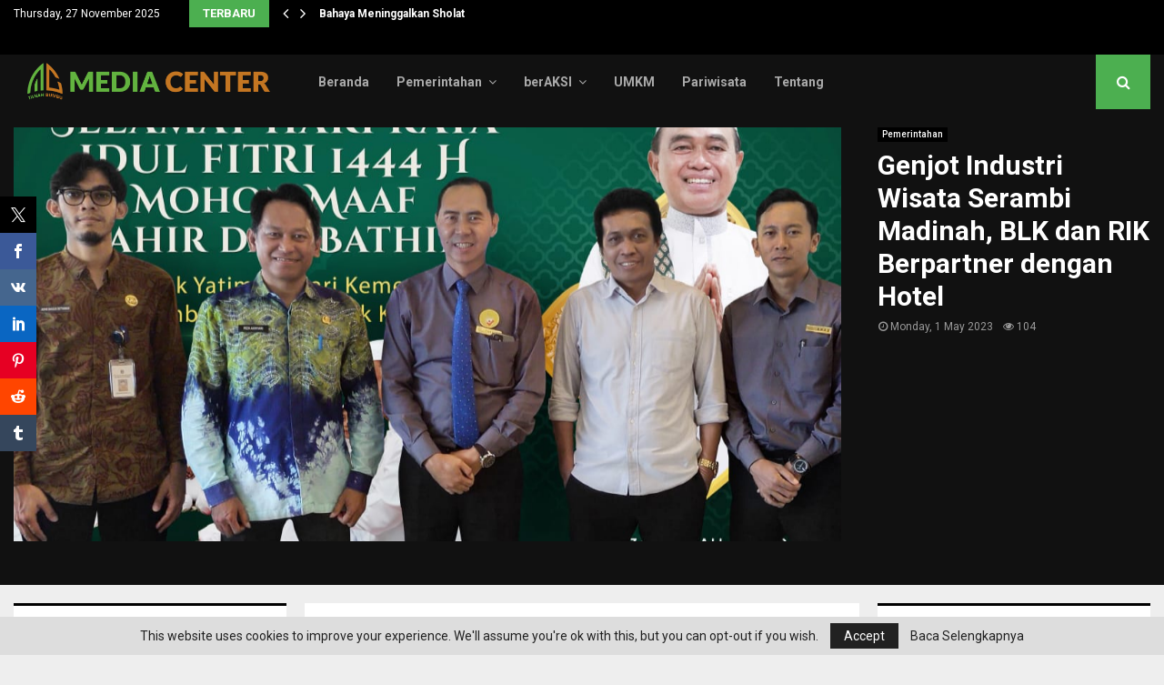

--- FILE ---
content_type: text/html; charset=UTF-8
request_url: https://mc.tanahbumbukab.go.id/genjot-industri-wisata-serambi-madinah-blk-dan-rik-berpartner-dengan-hotel/
body_size: 26275
content:
<!DOCTYPE html>
<html lang="en-US">
<head>
	<meta charset="UTF-8">
		<meta name="viewport" content="width=device-width, initial-scale=1">
		<link rel="profile" href="http://gmpg.org/xfn/11">
	<meta name='robots' content='index, follow, max-image-preview:large, max-snippet:-1, max-video-preview:-1' />
	<style>img:is([sizes="auto" i], [sizes^="auto," i]) { contain-intrinsic-size: 3000px 1500px }</style>
	
	<!-- This site is optimized with the Yoast SEO Premium plugin v23.7 (Yoast SEO v26.2) - https://yoast.com/wordpress/plugins/seo/ -->
	<title>Genjot Industri Wisata Serambi Madinah, BLK dan RIK Berpartner dengan Hotel - Portal Berita Tanah Bumbu</title>
	<link rel="canonical" href="https://mc.tanahbumbukab.go.id/genjot-industri-wisata-serambi-madinah-blk-dan-rik-berpartner-dengan-hotel/" />
	<meta property="og:locale" content="en_US" />
	<meta property="og:type" content="article" />
	<meta property="og:title" content="Genjot Industri Wisata Serambi Madinah, BLK dan RIK Berpartner dengan Hotel" />
	<meta property="og:url" content="https://mc.tanahbumbukab.go.id/genjot-industri-wisata-serambi-madinah-blk-dan-rik-berpartner-dengan-hotel/" />
	<meta property="og:site_name" content="Portal Berita Tanah Bumbu" />
	<meta property="article:publisher" content="https://www.facebook.com/PemkabTanBu/" />
	<meta property="article:published_time" content="2023-05-01T00:04:03+00:00" />
	<meta property="og:image" content="https://mc.tanahbumbukab.go.id/wp-content/uploads/2023/05/WhatsApp-Image-2023-05-01-at-07.33.29.jpeg" />
	<meta property="og:image:width" content="1500" />
	<meta property="og:image:height" content="750" />
	<meta property="og:image:type" content="image/jpeg" />
	<meta name="author" content="admin" />
	<meta name="twitter:card" content="summary_large_image" />
	<meta name="twitter:label1" content="Written by" />
	<meta name="twitter:data1" content="admin" />
	<meta name="twitter:label2" content="Est. reading time" />
	<meta name="twitter:data2" content="2 minutes" />
	<script type="application/ld+json" class="yoast-schema-graph">{"@context":"https://schema.org","@graph":[{"@type":"Article","@id":"https://mc.tanahbumbukab.go.id/genjot-industri-wisata-serambi-madinah-blk-dan-rik-berpartner-dengan-hotel/#article","isPartOf":{"@id":"https://mc.tanahbumbukab.go.id/genjot-industri-wisata-serambi-madinah-blk-dan-rik-berpartner-dengan-hotel/"},"author":{"name":"admin","@id":"https://mc.tanahbumbukab.go.id/#/schema/person/716bc8f1c59a0ba09442c61eb52fa00f"},"headline":"Genjot Industri Wisata Serambi Madinah, BLK dan RIK Berpartner dengan Hotel","datePublished":"2023-05-01T00:04:03+00:00","mainEntityOfPage":{"@id":"https://mc.tanahbumbukab.go.id/genjot-industri-wisata-serambi-madinah-blk-dan-rik-berpartner-dengan-hotel/"},"wordCount":320,"commentCount":0,"publisher":{"@id":"https://mc.tanahbumbukab.go.id/#organization"},"image":{"@id":"https://mc.tanahbumbukab.go.id/genjot-industri-wisata-serambi-madinah-blk-dan-rik-berpartner-dengan-hotel/#primaryimage"},"thumbnailUrl":"https://mc.tanahbumbukab.go.id/wp-content/uploads/2023/05/WhatsApp-Image-2023-05-01-at-07.33.29.jpeg","articleSection":["Pemerintahan"],"inLanguage":"en-US","potentialAction":[{"@type":"CommentAction","name":"Comment","target":["https://mc.tanahbumbukab.go.id/genjot-industri-wisata-serambi-madinah-blk-dan-rik-berpartner-dengan-hotel/#respond"]}]},{"@type":"WebPage","@id":"https://mc.tanahbumbukab.go.id/genjot-industri-wisata-serambi-madinah-blk-dan-rik-berpartner-dengan-hotel/","url":"https://mc.tanahbumbukab.go.id/genjot-industri-wisata-serambi-madinah-blk-dan-rik-berpartner-dengan-hotel/","name":"Genjot Industri Wisata Serambi Madinah, BLK dan RIK Berpartner dengan Hotel - Portal Berita Tanah Bumbu","isPartOf":{"@id":"https://mc.tanahbumbukab.go.id/#website"},"primaryImageOfPage":{"@id":"https://mc.tanahbumbukab.go.id/genjot-industri-wisata-serambi-madinah-blk-dan-rik-berpartner-dengan-hotel/#primaryimage"},"image":{"@id":"https://mc.tanahbumbukab.go.id/genjot-industri-wisata-serambi-madinah-blk-dan-rik-berpartner-dengan-hotel/#primaryimage"},"thumbnailUrl":"https://mc.tanahbumbukab.go.id/wp-content/uploads/2023/05/WhatsApp-Image-2023-05-01-at-07.33.29.jpeg","datePublished":"2023-05-01T00:04:03+00:00","breadcrumb":{"@id":"https://mc.tanahbumbukab.go.id/genjot-industri-wisata-serambi-madinah-blk-dan-rik-berpartner-dengan-hotel/#breadcrumb"},"inLanguage":"en-US","potentialAction":[{"@type":"ReadAction","target":["https://mc.tanahbumbukab.go.id/genjot-industri-wisata-serambi-madinah-blk-dan-rik-berpartner-dengan-hotel/"]}]},{"@type":"ImageObject","inLanguage":"en-US","@id":"https://mc.tanahbumbukab.go.id/genjot-industri-wisata-serambi-madinah-blk-dan-rik-berpartner-dengan-hotel/#primaryimage","url":"https://mc.tanahbumbukab.go.id/wp-content/uploads/2023/05/WhatsApp-Image-2023-05-01-at-07.33.29.jpeg","contentUrl":"https://mc.tanahbumbukab.go.id/wp-content/uploads/2023/05/WhatsApp-Image-2023-05-01-at-07.33.29.jpeg","width":1500,"height":750},{"@type":"BreadcrumbList","@id":"https://mc.tanahbumbukab.go.id/genjot-industri-wisata-serambi-madinah-blk-dan-rik-berpartner-dengan-hotel/#breadcrumb","itemListElement":[{"@type":"ListItem","position":1,"name":"Home","item":"https://mc.tanahbumbukab.go.id/"},{"@type":"ListItem","position":2,"name":"Genjot Industri Wisata Serambi Madinah, BLK dan RIK Berpartner dengan Hotel"}]},{"@type":"WebSite","@id":"https://mc.tanahbumbukab.go.id/#website","url":"https://mc.tanahbumbukab.go.id/","name":"MC Tanbu","description":"Bersih ,Syukur,Jujur &amp; Damai","publisher":{"@id":"https://mc.tanahbumbukab.go.id/#organization"},"potentialAction":[{"@type":"SearchAction","target":{"@type":"EntryPoint","urlTemplate":"https://mc.tanahbumbukab.go.id/?s={search_term_string}"},"query-input":{"@type":"PropertyValueSpecification","valueRequired":true,"valueName":"search_term_string"}}],"inLanguage":"en-US"},{"@type":"Organization","@id":"https://mc.tanahbumbukab.go.id/#organization","name":"MC Tanbu","url":"https://mc.tanahbumbukab.go.id/","logo":{"@type":"ImageObject","inLanguage":"en-US","@id":"https://mc.tanahbumbukab.go.id/#/schema/logo/image/","url":"https://mc.tanahbumbukab.go.id/wp-content/uploads/2023/04/Desain-tanpa-judul-8.png","contentUrl":"https://mc.tanahbumbukab.go.id/wp-content/uploads/2023/04/Desain-tanpa-judul-8.png","width":200,"height":80,"caption":"MC Tanbu"},"image":{"@id":"https://mc.tanahbumbukab.go.id/#/schema/logo/image/"},"sameAs":["https://www.facebook.com/PemkabTanBu/","https://instagram.com/pemkab_tanahbumbu?igshid=MzRlODBiNWFlZA==","https://www.tiktok.com/@pemkab_tanahbumbu?is_from_webapp=1&sender_device=pc","https://youtube.com/@tanpangeran","https://youtube.com/@pemerintahkabupatentanahbumbu"]},{"@type":"Person","@id":"https://mc.tanahbumbukab.go.id/#/schema/person/716bc8f1c59a0ba09442c61eb52fa00f","name":"admin","image":{"@type":"ImageObject","inLanguage":"en-US","@id":"https://mc.tanahbumbukab.go.id/#/schema/person/image/","url":"https://secure.gravatar.com/avatar/7b93eb4c154f5a5a81498012e8398e0976a9a0c11ad90ad2782675ba534bc419?s=96&r=g","contentUrl":"https://secure.gravatar.com/avatar/7b93eb4c154f5a5a81498012e8398e0976a9a0c11ad90ad2782675ba534bc419?s=96&r=g","caption":"admin"},"url":"https://mc.tanahbumbukab.go.id/author/yooydxz8t5/"}]}</script>
	<!-- / Yoast SEO Premium plugin. -->


<link rel='dns-prefetch' href='//fonts.googleapis.com' />
<link rel="alternate" type="application/rss+xml" title="Portal Berita Tanah Bumbu &raquo; Feed" href="https://mc.tanahbumbukab.go.id/feed/" />
<link rel="alternate" type="application/rss+xml" title="Portal Berita Tanah Bumbu &raquo; Comments Feed" href="https://mc.tanahbumbukab.go.id/comments/feed/" />
<script type="text/javascript" id="wpp-js" src="https://mc.tanahbumbukab.go.id/wp-content/plugins/wordpress-popular-posts/assets/js/wpp.min.js?ver=7.3.6" data-sampling="0" data-sampling-rate="100" data-api-url="https://mc.tanahbumbukab.go.id/wp-json/wordpress-popular-posts" data-post-id="30677" data-token="de2c018756" data-lang="0" data-debug="0"></script>
<link rel="alternate" type="application/rss+xml" title="Portal Berita Tanah Bumbu &raquo; Genjot Industri Wisata Serambi Madinah, BLK dan RIK Berpartner dengan Hotel Comments Feed" href="https://mc.tanahbumbukab.go.id/genjot-industri-wisata-serambi-madinah-blk-dan-rik-berpartner-dengan-hotel/feed/" />
<link rel="amphtml" href="https://mc.tanahbumbukab.go.id/amp/genjot-industri-wisata-serambi-madinah-blk-dan-rik-berpartner-dengan-hotel"/><script type="text/javascript">
/* <![CDATA[ */
window._wpemojiSettings = {"baseUrl":"https:\/\/s.w.org\/images\/core\/emoji\/16.0.1\/72x72\/","ext":".png","svgUrl":"https:\/\/s.w.org\/images\/core\/emoji\/16.0.1\/svg\/","svgExt":".svg","source":{"concatemoji":"https:\/\/mc.tanahbumbukab.go.id\/wp-includes\/js\/wp-emoji-release.min.js?ver=6.8.3"}};
/*! This file is auto-generated */
!function(s,n){var o,i,e;function c(e){try{var t={supportTests:e,timestamp:(new Date).valueOf()};sessionStorage.setItem(o,JSON.stringify(t))}catch(e){}}function p(e,t,n){e.clearRect(0,0,e.canvas.width,e.canvas.height),e.fillText(t,0,0);var t=new Uint32Array(e.getImageData(0,0,e.canvas.width,e.canvas.height).data),a=(e.clearRect(0,0,e.canvas.width,e.canvas.height),e.fillText(n,0,0),new Uint32Array(e.getImageData(0,0,e.canvas.width,e.canvas.height).data));return t.every(function(e,t){return e===a[t]})}function u(e,t){e.clearRect(0,0,e.canvas.width,e.canvas.height),e.fillText(t,0,0);for(var n=e.getImageData(16,16,1,1),a=0;a<n.data.length;a++)if(0!==n.data[a])return!1;return!0}function f(e,t,n,a){switch(t){case"flag":return n(e,"\ud83c\udff3\ufe0f\u200d\u26a7\ufe0f","\ud83c\udff3\ufe0f\u200b\u26a7\ufe0f")?!1:!n(e,"\ud83c\udde8\ud83c\uddf6","\ud83c\udde8\u200b\ud83c\uddf6")&&!n(e,"\ud83c\udff4\udb40\udc67\udb40\udc62\udb40\udc65\udb40\udc6e\udb40\udc67\udb40\udc7f","\ud83c\udff4\u200b\udb40\udc67\u200b\udb40\udc62\u200b\udb40\udc65\u200b\udb40\udc6e\u200b\udb40\udc67\u200b\udb40\udc7f");case"emoji":return!a(e,"\ud83e\udedf")}return!1}function g(e,t,n,a){var r="undefined"!=typeof WorkerGlobalScope&&self instanceof WorkerGlobalScope?new OffscreenCanvas(300,150):s.createElement("canvas"),o=r.getContext("2d",{willReadFrequently:!0}),i=(o.textBaseline="top",o.font="600 32px Arial",{});return e.forEach(function(e){i[e]=t(o,e,n,a)}),i}function t(e){var t=s.createElement("script");t.src=e,t.defer=!0,s.head.appendChild(t)}"undefined"!=typeof Promise&&(o="wpEmojiSettingsSupports",i=["flag","emoji"],n.supports={everything:!0,everythingExceptFlag:!0},e=new Promise(function(e){s.addEventListener("DOMContentLoaded",e,{once:!0})}),new Promise(function(t){var n=function(){try{var e=JSON.parse(sessionStorage.getItem(o));if("object"==typeof e&&"number"==typeof e.timestamp&&(new Date).valueOf()<e.timestamp+604800&&"object"==typeof e.supportTests)return e.supportTests}catch(e){}return null}();if(!n){if("undefined"!=typeof Worker&&"undefined"!=typeof OffscreenCanvas&&"undefined"!=typeof URL&&URL.createObjectURL&&"undefined"!=typeof Blob)try{var e="postMessage("+g.toString()+"("+[JSON.stringify(i),f.toString(),p.toString(),u.toString()].join(",")+"));",a=new Blob([e],{type:"text/javascript"}),r=new Worker(URL.createObjectURL(a),{name:"wpTestEmojiSupports"});return void(r.onmessage=function(e){c(n=e.data),r.terminate(),t(n)})}catch(e){}c(n=g(i,f,p,u))}t(n)}).then(function(e){for(var t in e)n.supports[t]=e[t],n.supports.everything=n.supports.everything&&n.supports[t],"flag"!==t&&(n.supports.everythingExceptFlag=n.supports.everythingExceptFlag&&n.supports[t]);n.supports.everythingExceptFlag=n.supports.everythingExceptFlag&&!n.supports.flag,n.DOMReady=!1,n.readyCallback=function(){n.DOMReady=!0}}).then(function(){return e}).then(function(){var e;n.supports.everything||(n.readyCallback(),(e=n.source||{}).concatemoji?t(e.concatemoji):e.wpemoji&&e.twemoji&&(t(e.twemoji),t(e.wpemoji)))}))}((window,document),window._wpemojiSettings);
/* ]]> */
</script>

<link rel='stylesheet' id='sbi_styles-css' href='https://mc.tanahbumbukab.go.id/wp-content/plugins/instagram-feed/css/sbi-styles.min.css?ver=6.9.1' type='text/css' media='all' />
<style id='wp-emoji-styles-inline-css' type='text/css'>

	img.wp-smiley, img.emoji {
		display: inline !important;
		border: none !important;
		box-shadow: none !important;
		height: 1em !important;
		width: 1em !important;
		margin: 0 0.07em !important;
		vertical-align: -0.1em !important;
		background: none !important;
		padding: 0 !important;
	}
</style>
<link rel='stylesheet' id='wp-block-library-css' href='https://mc.tanahbumbukab.go.id/wp-includes/css/dist/block-library/style.min.css?ver=6.8.3' type='text/css' media='all' />
<style id='wp-block-library-theme-inline-css' type='text/css'>
.wp-block-audio :where(figcaption){color:#555;font-size:13px;text-align:center}.is-dark-theme .wp-block-audio :where(figcaption){color:#ffffffa6}.wp-block-audio{margin:0 0 1em}.wp-block-code{border:1px solid #ccc;border-radius:4px;font-family:Menlo,Consolas,monaco,monospace;padding:.8em 1em}.wp-block-embed :where(figcaption){color:#555;font-size:13px;text-align:center}.is-dark-theme .wp-block-embed :where(figcaption){color:#ffffffa6}.wp-block-embed{margin:0 0 1em}.blocks-gallery-caption{color:#555;font-size:13px;text-align:center}.is-dark-theme .blocks-gallery-caption{color:#ffffffa6}:root :where(.wp-block-image figcaption){color:#555;font-size:13px;text-align:center}.is-dark-theme :root :where(.wp-block-image figcaption){color:#ffffffa6}.wp-block-image{margin:0 0 1em}.wp-block-pullquote{border-bottom:4px solid;border-top:4px solid;color:currentColor;margin-bottom:1.75em}.wp-block-pullquote cite,.wp-block-pullquote footer,.wp-block-pullquote__citation{color:currentColor;font-size:.8125em;font-style:normal;text-transform:uppercase}.wp-block-quote{border-left:.25em solid;margin:0 0 1.75em;padding-left:1em}.wp-block-quote cite,.wp-block-quote footer{color:currentColor;font-size:.8125em;font-style:normal;position:relative}.wp-block-quote:where(.has-text-align-right){border-left:none;border-right:.25em solid;padding-left:0;padding-right:1em}.wp-block-quote:where(.has-text-align-center){border:none;padding-left:0}.wp-block-quote.is-large,.wp-block-quote.is-style-large,.wp-block-quote:where(.is-style-plain){border:none}.wp-block-search .wp-block-search__label{font-weight:700}.wp-block-search__button{border:1px solid #ccc;padding:.375em .625em}:where(.wp-block-group.has-background){padding:1.25em 2.375em}.wp-block-separator.has-css-opacity{opacity:.4}.wp-block-separator{border:none;border-bottom:2px solid;margin-left:auto;margin-right:auto}.wp-block-separator.has-alpha-channel-opacity{opacity:1}.wp-block-separator:not(.is-style-wide):not(.is-style-dots){width:100px}.wp-block-separator.has-background:not(.is-style-dots){border-bottom:none;height:1px}.wp-block-separator.has-background:not(.is-style-wide):not(.is-style-dots){height:2px}.wp-block-table{margin:0 0 1em}.wp-block-table td,.wp-block-table th{word-break:normal}.wp-block-table :where(figcaption){color:#555;font-size:13px;text-align:center}.is-dark-theme .wp-block-table :where(figcaption){color:#ffffffa6}.wp-block-video :where(figcaption){color:#555;font-size:13px;text-align:center}.is-dark-theme .wp-block-video :where(figcaption){color:#ffffffa6}.wp-block-video{margin:0 0 1em}:root :where(.wp-block-template-part.has-background){margin-bottom:0;margin-top:0;padding:1.25em 2.375em}
</style>
<style id='classic-theme-styles-inline-css' type='text/css'>
/*! This file is auto-generated */
.wp-block-button__link{color:#fff;background-color:#32373c;border-radius:9999px;box-shadow:none;text-decoration:none;padding:calc(.667em + 2px) calc(1.333em + 2px);font-size:1.125em}.wp-block-file__button{background:#32373c;color:#fff;text-decoration:none}
</style>
<link rel='stylesheet' id='wp-components-css' href='https://mc.tanahbumbukab.go.id/wp-includes/css/dist/components/style.min.css?ver=6.8.3' type='text/css' media='all' />
<link rel='stylesheet' id='wp-preferences-css' href='https://mc.tanahbumbukab.go.id/wp-includes/css/dist/preferences/style.min.css?ver=6.8.3' type='text/css' media='all' />
<link rel='stylesheet' id='wp-block-editor-css' href='https://mc.tanahbumbukab.go.id/wp-includes/css/dist/block-editor/style.min.css?ver=6.8.3' type='text/css' media='all' />
<link rel='stylesheet' id='popup-maker-block-library-style-css' href='https://mc.tanahbumbukab.go.id/wp-content/plugins/popup-maker/dist/packages/block-library-style.css?ver=dbea705cfafe089d65f1' type='text/css' media='all' />
<style id='global-styles-inline-css' type='text/css'>
:root{--wp--preset--aspect-ratio--square: 1;--wp--preset--aspect-ratio--4-3: 4/3;--wp--preset--aspect-ratio--3-4: 3/4;--wp--preset--aspect-ratio--3-2: 3/2;--wp--preset--aspect-ratio--2-3: 2/3;--wp--preset--aspect-ratio--16-9: 16/9;--wp--preset--aspect-ratio--9-16: 9/16;--wp--preset--color--black: #000000;--wp--preset--color--cyan-bluish-gray: #abb8c3;--wp--preset--color--white: #ffffff;--wp--preset--color--pale-pink: #f78da7;--wp--preset--color--vivid-red: #cf2e2e;--wp--preset--color--luminous-vivid-orange: #ff6900;--wp--preset--color--luminous-vivid-amber: #fcb900;--wp--preset--color--light-green-cyan: #7bdcb5;--wp--preset--color--vivid-green-cyan: #00d084;--wp--preset--color--pale-cyan-blue: #8ed1fc;--wp--preset--color--vivid-cyan-blue: #0693e3;--wp--preset--color--vivid-purple: #9b51e0;--wp--preset--gradient--vivid-cyan-blue-to-vivid-purple: linear-gradient(135deg,rgba(6,147,227,1) 0%,rgb(155,81,224) 100%);--wp--preset--gradient--light-green-cyan-to-vivid-green-cyan: linear-gradient(135deg,rgb(122,220,180) 0%,rgb(0,208,130) 100%);--wp--preset--gradient--luminous-vivid-amber-to-luminous-vivid-orange: linear-gradient(135deg,rgba(252,185,0,1) 0%,rgba(255,105,0,1) 100%);--wp--preset--gradient--luminous-vivid-orange-to-vivid-red: linear-gradient(135deg,rgba(255,105,0,1) 0%,rgb(207,46,46) 100%);--wp--preset--gradient--very-light-gray-to-cyan-bluish-gray: linear-gradient(135deg,rgb(238,238,238) 0%,rgb(169,184,195) 100%);--wp--preset--gradient--cool-to-warm-spectrum: linear-gradient(135deg,rgb(74,234,220) 0%,rgb(151,120,209) 20%,rgb(207,42,186) 40%,rgb(238,44,130) 60%,rgb(251,105,98) 80%,rgb(254,248,76) 100%);--wp--preset--gradient--blush-light-purple: linear-gradient(135deg,rgb(255,206,236) 0%,rgb(152,150,240) 100%);--wp--preset--gradient--blush-bordeaux: linear-gradient(135deg,rgb(254,205,165) 0%,rgb(254,45,45) 50%,rgb(107,0,62) 100%);--wp--preset--gradient--luminous-dusk: linear-gradient(135deg,rgb(255,203,112) 0%,rgb(199,81,192) 50%,rgb(65,88,208) 100%);--wp--preset--gradient--pale-ocean: linear-gradient(135deg,rgb(255,245,203) 0%,rgb(182,227,212) 50%,rgb(51,167,181) 100%);--wp--preset--gradient--electric-grass: linear-gradient(135deg,rgb(202,248,128) 0%,rgb(113,206,126) 100%);--wp--preset--gradient--midnight: linear-gradient(135deg,rgb(2,3,129) 0%,rgb(40,116,252) 100%);--wp--preset--font-size--small: 14px;--wp--preset--font-size--medium: 20px;--wp--preset--font-size--large: 32px;--wp--preset--font-size--x-large: 42px;--wp--preset--font-size--normal: 16px;--wp--preset--font-size--huge: 42px;--wp--preset--spacing--20: 0.44rem;--wp--preset--spacing--30: 0.67rem;--wp--preset--spacing--40: 1rem;--wp--preset--spacing--50: 1.5rem;--wp--preset--spacing--60: 2.25rem;--wp--preset--spacing--70: 3.38rem;--wp--preset--spacing--80: 5.06rem;--wp--preset--shadow--natural: 6px 6px 9px rgba(0, 0, 0, 0.2);--wp--preset--shadow--deep: 12px 12px 50px rgba(0, 0, 0, 0.4);--wp--preset--shadow--sharp: 6px 6px 0px rgba(0, 0, 0, 0.2);--wp--preset--shadow--outlined: 6px 6px 0px -3px rgba(255, 255, 255, 1), 6px 6px rgba(0, 0, 0, 1);--wp--preset--shadow--crisp: 6px 6px 0px rgba(0, 0, 0, 1);}:where(.is-layout-flex){gap: 0.5em;}:where(.is-layout-grid){gap: 0.5em;}body .is-layout-flex{display: flex;}.is-layout-flex{flex-wrap: wrap;align-items: center;}.is-layout-flex > :is(*, div){margin: 0;}body .is-layout-grid{display: grid;}.is-layout-grid > :is(*, div){margin: 0;}:where(.wp-block-columns.is-layout-flex){gap: 2em;}:where(.wp-block-columns.is-layout-grid){gap: 2em;}:where(.wp-block-post-template.is-layout-flex){gap: 1.25em;}:where(.wp-block-post-template.is-layout-grid){gap: 1.25em;}.has-black-color{color: var(--wp--preset--color--black) !important;}.has-cyan-bluish-gray-color{color: var(--wp--preset--color--cyan-bluish-gray) !important;}.has-white-color{color: var(--wp--preset--color--white) !important;}.has-pale-pink-color{color: var(--wp--preset--color--pale-pink) !important;}.has-vivid-red-color{color: var(--wp--preset--color--vivid-red) !important;}.has-luminous-vivid-orange-color{color: var(--wp--preset--color--luminous-vivid-orange) !important;}.has-luminous-vivid-amber-color{color: var(--wp--preset--color--luminous-vivid-amber) !important;}.has-light-green-cyan-color{color: var(--wp--preset--color--light-green-cyan) !important;}.has-vivid-green-cyan-color{color: var(--wp--preset--color--vivid-green-cyan) !important;}.has-pale-cyan-blue-color{color: var(--wp--preset--color--pale-cyan-blue) !important;}.has-vivid-cyan-blue-color{color: var(--wp--preset--color--vivid-cyan-blue) !important;}.has-vivid-purple-color{color: var(--wp--preset--color--vivid-purple) !important;}.has-black-background-color{background-color: var(--wp--preset--color--black) !important;}.has-cyan-bluish-gray-background-color{background-color: var(--wp--preset--color--cyan-bluish-gray) !important;}.has-white-background-color{background-color: var(--wp--preset--color--white) !important;}.has-pale-pink-background-color{background-color: var(--wp--preset--color--pale-pink) !important;}.has-vivid-red-background-color{background-color: var(--wp--preset--color--vivid-red) !important;}.has-luminous-vivid-orange-background-color{background-color: var(--wp--preset--color--luminous-vivid-orange) !important;}.has-luminous-vivid-amber-background-color{background-color: var(--wp--preset--color--luminous-vivid-amber) !important;}.has-light-green-cyan-background-color{background-color: var(--wp--preset--color--light-green-cyan) !important;}.has-vivid-green-cyan-background-color{background-color: var(--wp--preset--color--vivid-green-cyan) !important;}.has-pale-cyan-blue-background-color{background-color: var(--wp--preset--color--pale-cyan-blue) !important;}.has-vivid-cyan-blue-background-color{background-color: var(--wp--preset--color--vivid-cyan-blue) !important;}.has-vivid-purple-background-color{background-color: var(--wp--preset--color--vivid-purple) !important;}.has-black-border-color{border-color: var(--wp--preset--color--black) !important;}.has-cyan-bluish-gray-border-color{border-color: var(--wp--preset--color--cyan-bluish-gray) !important;}.has-white-border-color{border-color: var(--wp--preset--color--white) !important;}.has-pale-pink-border-color{border-color: var(--wp--preset--color--pale-pink) !important;}.has-vivid-red-border-color{border-color: var(--wp--preset--color--vivid-red) !important;}.has-luminous-vivid-orange-border-color{border-color: var(--wp--preset--color--luminous-vivid-orange) !important;}.has-luminous-vivid-amber-border-color{border-color: var(--wp--preset--color--luminous-vivid-amber) !important;}.has-light-green-cyan-border-color{border-color: var(--wp--preset--color--light-green-cyan) !important;}.has-vivid-green-cyan-border-color{border-color: var(--wp--preset--color--vivid-green-cyan) !important;}.has-pale-cyan-blue-border-color{border-color: var(--wp--preset--color--pale-cyan-blue) !important;}.has-vivid-cyan-blue-border-color{border-color: var(--wp--preset--color--vivid-cyan-blue) !important;}.has-vivid-purple-border-color{border-color: var(--wp--preset--color--vivid-purple) !important;}.has-vivid-cyan-blue-to-vivid-purple-gradient-background{background: var(--wp--preset--gradient--vivid-cyan-blue-to-vivid-purple) !important;}.has-light-green-cyan-to-vivid-green-cyan-gradient-background{background: var(--wp--preset--gradient--light-green-cyan-to-vivid-green-cyan) !important;}.has-luminous-vivid-amber-to-luminous-vivid-orange-gradient-background{background: var(--wp--preset--gradient--luminous-vivid-amber-to-luminous-vivid-orange) !important;}.has-luminous-vivid-orange-to-vivid-red-gradient-background{background: var(--wp--preset--gradient--luminous-vivid-orange-to-vivid-red) !important;}.has-very-light-gray-to-cyan-bluish-gray-gradient-background{background: var(--wp--preset--gradient--very-light-gray-to-cyan-bluish-gray) !important;}.has-cool-to-warm-spectrum-gradient-background{background: var(--wp--preset--gradient--cool-to-warm-spectrum) !important;}.has-blush-light-purple-gradient-background{background: var(--wp--preset--gradient--blush-light-purple) !important;}.has-blush-bordeaux-gradient-background{background: var(--wp--preset--gradient--blush-bordeaux) !important;}.has-luminous-dusk-gradient-background{background: var(--wp--preset--gradient--luminous-dusk) !important;}.has-pale-ocean-gradient-background{background: var(--wp--preset--gradient--pale-ocean) !important;}.has-electric-grass-gradient-background{background: var(--wp--preset--gradient--electric-grass) !important;}.has-midnight-gradient-background{background: var(--wp--preset--gradient--midnight) !important;}.has-small-font-size{font-size: var(--wp--preset--font-size--small) !important;}.has-medium-font-size{font-size: var(--wp--preset--font-size--medium) !important;}.has-large-font-size{font-size: var(--wp--preset--font-size--large) !important;}.has-x-large-font-size{font-size: var(--wp--preset--font-size--x-large) !important;}
:where(.wp-block-post-template.is-layout-flex){gap: 1.25em;}:where(.wp-block-post-template.is-layout-grid){gap: 1.25em;}
:where(.wp-block-columns.is-layout-flex){gap: 2em;}:where(.wp-block-columns.is-layout-grid){gap: 2em;}
:root :where(.wp-block-pullquote){font-size: 1.5em;line-height: 1.6;}
</style>
<link rel='stylesheet' id='pencisc-css' href='https://mc.tanahbumbukab.go.id/wp-content/plugins/penci-framework/assets/css/single-shortcode.css?ver=6.8.3' type='text/css' media='all' />
<link rel='stylesheet' id='penci-smart-lists-css' href='https://mc.tanahbumbukab.go.id/wp-content/plugins/penci-smart-lists/assets/css/smart-lists.css?ver=6.8.3' type='text/css' media='all' />
<style id='penci-smart-lists-inline-css' type='text/css'>
.penci-smart-list .penci-owl-carousel-style .owl-nav .owl-prev:hover,.penci-smart-list .penci-sml-nav a:hover,.penci-smart-list .penci-owl-carousel-style .owl-nav .owl-next:hover{ background-color: #3f51b5;}.penci-smart-list .penci-sml-nav .penci-sml-select select,.penci-sml-s16 .penci-sml-nav .penci-sml-next,.penci-sml-s16 .penci-sml-nav .penci-sml-prev{ color: #111111;}.penci-smart-list .penci-sml-nav .penci-sml-select:before{ border-color: #111111;}.penci-sml-s5 .penci-sml-number-title,.penci-sml-s6 .penci-sml-item,.penci-sml-s7 .penci-sml-item,.penci-sml-s8 .penci-sml-item,.penci-sml-s9 .penci-sml-number-title,.penci-sml-s10 .penci-sml-number-title,.penci-sml-s11 .penci-sml-number-title,.penci-sml-s15 .penci-sml-item-number,.penci-sml-s16 .penci-sml-nav,.penci-smart-list + .penci-sml-end,.penci-smart-list .penci-owl-carousel-style .owl-nav .owl-next:hover { border-color: #dedede;}.penci-sml-box-nb .penci-sml-item-number { background-color: #dedede;}
</style>
<link rel='stylesheet' id='prisna-social-counter-css' href='https://mc.tanahbumbukab.go.id/wp-content/plugins/social-counter/styles/prisna-social-counter.css?ver=3.0' type='text/css' media='all' />
<link rel='stylesheet' id='xs-front-style-css' href='https://mc.tanahbumbukab.go.id/wp-content/plugins/wp-social/assets/css/frontend.css?ver=3.1.4' type='text/css' media='all' />
<link rel='stylesheet' id='xs_login_font_login_css-css' href='https://mc.tanahbumbukab.go.id/wp-content/plugins/wp-social/assets/css/font-icon.css?ver=3.1.4' type='text/css' media='all' />
<link rel='stylesheet' id='wordpress-popular-posts-css-css' href='https://mc.tanahbumbukab.go.id/wp-content/plugins/wordpress-popular-posts/assets/css/wpp.css?ver=7.3.6' type='text/css' media='all' />
<link rel='stylesheet' id='penci-font-awesome-css' href='https://mc.tanahbumbukab.go.id/wp-content/themes/pennews/css/font-awesome.min.css?ver=4.5.2' type='text/css' media='all' />
<link rel='stylesheet' id='penci-fonts-css' href='//fonts.googleapis.com/css?family=Roboto%3A300%2C300italic%2C400%2C400italic%2C500%2C500italic%2C700%2C700italic%2C800%2C800italic%7CMukta+Vaani%3A300%2C300italic%2C400%2C400italic%2C500%2C500italic%2C700%2C700italic%2C800%2C800italic%7COswald%3A300%2C300italic%2C400%2C400italic%2C500%2C500italic%2C700%2C700italic%2C800%2C800italic%7CTeko%3A300%2C300italic%2C400%2C400italic%2C500%2C500italic%2C700%2C700italic%2C800%2C800italic%7CExo+2%3A300%2C300italic%2C400%2C400italic%2C500%2C500italic%2C700%2C700italic%2C800%2C800italic%3A300%2C300italic%2C400%2C400italic%2C500%2C500italic%2C700%2C700italic%2C800%2C800italic%26subset%3Dcyrillic%2Ccyrillic-ext%2Cgreek%2Cgreek-ext%2Clatin-ext' type='text/css' media='all' />
<link rel='stylesheet' id='penci-portfolio-css' href='https://mc.tanahbumbukab.go.id/wp-content/themes/pennews/css/portfolio.css?ver=6.6.7' type='text/css' media='all' />
<link rel='stylesheet' id='penci-style-css' href='https://mc.tanahbumbukab.go.id/wp-content/themes/pennews/style.css?ver=6.6.7' type='text/css' media='all' />
<style id='penci-style-inline-css' type='text/css'>
.penci-block-vc.style-title-13:not(.footer-widget).style-title-center .penci-block-heading {border-right: 10px solid transparent; border-left: 10px solid transparent; }.site-branding h1, .site-branding h2 {margin: 0;}.penci-schema-markup { display: none !important; }.penci-entry-media .twitter-video { max-width: none !important; margin: 0 !important; }.penci-entry-media .fb-video { margin-bottom: 0; }.penci-entry-media .post-format-meta > iframe { vertical-align: top; }.penci-single-style-6 .penci-entry-media-top.penci-video-format-dailymotion:after, .penci-single-style-6 .penci-entry-media-top.penci-video-format-facebook:after, .penci-single-style-6 .penci-entry-media-top.penci-video-format-vimeo:after, .penci-single-style-6 .penci-entry-media-top.penci-video-format-twitter:after, .penci-single-style-7 .penci-entry-media-top.penci-video-format-dailymotion:after, .penci-single-style-7 .penci-entry-media-top.penci-video-format-facebook:after, .penci-single-style-7 .penci-entry-media-top.penci-video-format-vimeo:after, .penci-single-style-7 .penci-entry-media-top.penci-video-format-twitter:after { content: none; } .penci-single-style-5 .penci-entry-media.penci-video-format-dailymotion:after, .penci-single-style-5 .penci-entry-media.penci-video-format-facebook:after, .penci-single-style-5 .penci-entry-media.penci-video-format-vimeo:after, .penci-single-style-5 .penci-entry-media.penci-video-format-twitter:after { content: none; }@media screen and (max-width: 960px) { .penci-insta-thumb ul.thumbnails.penci_col_5 li, .penci-insta-thumb ul.thumbnails.penci_col_6 li { width: 33.33% !important; } .penci-insta-thumb ul.thumbnails.penci_col_7 li, .penci-insta-thumb ul.thumbnails.penci_col_8 li, .penci-insta-thumb ul.thumbnails.penci_col_9 li, .penci-insta-thumb ul.thumbnails.penci_col_10 li { width: 25% !important; } }.site-header.header--s12 .penci-menu-toggle-wapper,.site-header.header--s12 .header__social-search { flex: 1; }.site-header.header--s5 .site-branding {  padding-right: 0;margin-right: 40px; }.penci-block_37 .penci_post-meta { padding-top: 8px; }.penci-block_37 .penci-post-excerpt + .penci_post-meta { padding-top: 0; }.penci-hide-text-votes { display: none; }.penci-usewr-review {  border-top: 1px solid #ececec; }.penci-review-score {top: 5px; position: relative; }.penci-social-counter.penci-social-counter--style-3 .penci-social__empty a, .penci-social-counter.penci-social-counter--style-4 .penci-social__empty a, .penci-social-counter.penci-social-counter--style-5 .penci-social__empty a, .penci-social-counter.penci-social-counter--style-6 .penci-social__empty a { display: flex; justify-content: center; align-items: center; }.penci-block-error { padding: 0 20px 20px; }@media screen and (min-width: 1240px){ .penci_dis_padding_bw .penci-content-main.penci-col-4:nth-child(3n+2) { padding-right: 15px; padding-left: 15px; }}.bos_searchbox_widget_class.penci-vc-column-1 #flexi_searchbox #b_searchboxInc .b_submitButton_wrapper{ padding-top: 10px; padding-bottom: 10px; }.mfp-image-holder .mfp-close, .mfp-iframe-holder .mfp-close { background: transparent; border-color: transparent; }h1, h2, h3, h4, h5, h6,.error404 .page-title,
		.error404 .penci-block-vc .penci-block__title, .footer__bottom.style-2 .block-title {font-family: 'Roboto', sans-serif}h1, h2, h3, h4, h5, h6,.error404 .page-title,
		 .error404 .penci-block-vc .penci-block__title, .product_list_widget .product-title, .footer__bottom.style-2 .block-title {font-weight: 600}.penci-block-vc .penci-block__title, .penci-menu-hbg .penci-block-vc .penci-block__title, .penci-menu-hbg-widgets .menu-hbg-title{ font-family:'Roboto', sans-serif; }.site-content,.penci-page-style-1 .site-content, 
		.page-template-full-width.penci-block-pagination .site-content,
		.penci-page-style-2 .site-content, .penci-single-style-1 .site-content, 
		.penci-single-style-2 .site-content,.penci-page-style-3 .site-content,
		.penci-single-style-3 .site-content{ margin-top:20px; }.penci-topbar .topbar__trending .headline-title{ font-size: 13px; }.topbar__trending{ width:509px ; }.penci-topbar a:hover , .penci-topbar ul li a:hover{ color:#4caf50 !important; }.topbar__social-media a:hover{ color:#4caf50 ; }.penci-topbar ul.menu li ul.sub-menu li a:hover{ color:#4caf50 ; }.penci-topbar .topbar__trending .headline-title{ background-color:#4caf50 ; }.main-navigation a,.mobile-sidebar .primary-menu-mobile li a, .penci-menu-hbg .primary-menu-mobile li a{ font-weight: 600; }#site-navigation .penci-megamenu .penci-mega-child-categories a{ font-size: 14px; }.main-navigation a{ text-transform: none; }.penci-block-vc-pag  .penci-archive__list_posts .penci-post-item .entry-title{ font-size:20px; }.penci-pmore-link .more-link{ font-family:'Roboto', sans-serif; }.penci-portfolio-wrap{ margin-left: 0px; margin-right: 0px; }.penci-portfolio-wrap .portfolio-item{ padding-left: 0px; padding-right: 0px; margin-bottom:0px; }.penci-menu-hbg-widgets .menu-hbg-title { font-family:'Exo 2', sans-serif }
		.woocommerce div.product .related > h2,.woocommerce div.product .upsells > h2,
		.post-title-box .post-box-title,.site-content #respond h3,.site-content .widget-title,
		.site-content .widgettitle,
		body.page-template-full-width.page-paged-2 .site-content .widget.penci-block-vc .penci-block__title,
		body:not( .page-template-full-width ) .site-content .widget.penci-block-vc .penci-block__title{ font-size:16px !important;font-weight:700 !important;font-family:'Exo 2', sans-serif !important; }.site-footer .penci-block-vc .penci-block__title{ font-weight:700;font-family:'Exo 2', sans-serif; }.site-footer .penci-footer-text-wrap { font-size:14px;}.penci-popup-login-register .penci-login-container a:hover{ color:#4caf50 ; }.penci-popup-login-register .penci-login-container .penci-login input[type="submit"]{ background-color:#4caf50 ; }
		.penci-ajax-search-results .ajax-loading:before,
		.show-search .show-search__content,
		div.bbp-template-notice, div.indicator-hint,	
		.widget select,select, pre,.wpb_text_column,
		.single .penci-content-post, .page .penci-content-post,
		.forum-archive .penci-content-post,
		.penci-block-vc,.penci-archive__content,.error404 .not-found,.ajax-loading:before{ background-color:#ffffff }
		.penci-block-vc.style-title-11:not(.footer-widget) .penci-block__title a,
		.penci-block-vc.style-title-11:not(.footer-widget) .penci-block__title span, 
		.penci-block-vc.style-title-11:not(.footer-widget) .penci-subcat-filter, 
		.penci-block-vc.style-title-11:not(.footer-widget) .penci-slider-nav{ background-color:#ffffff }.penci-archive .entry-meta,.penci-archive .entry-meta a,

			.penci-inline-related-posts .penci_post-meta, .penci__general-meta .penci_post-meta, 
			.penci-block_video.style-1 .penci_post-meta, .penci-block_video.style-7 .penci_post-meta,
			.penci_breadcrumbs a, .penci_breadcrumbs span,.penci_breadcrumbs i,
			.error404 .page-content,
			.woocommerce .comment-form p.stars a,
			.woocommerce .woocommerce-ordering, .woocommerce .woocommerce-result-count,
			.woocommerce #reviews #comments ol.commentlist li .comment-text .meta,
			.penci-entry-meta,#wp-calendar caption,.penci-post-pagination span,
			.penci-archive .entry-meta span{ color:#999999 }
		.site-main .element-media-controls a, .entry-content .element-media-controls a,
		    .penci-portfolio-below_img .inner-item-portfolio .portfolio-desc h3,
			.post-entry .penci-portfolio-filter ul li a, .penci-portfolio-filter ul li a,
			.widget_display_stats dt, .widget_display_stats dd,
			#wp-calendar tbody td a,
			.widget.widget_display_replies a,
			.post-entry .penci-portfolio-filter ul li.active a, .penci-portfolio-filter ul li.active a,
			.woocommerce div.product .woocommerce-tabs ul.tabs li a,
			.woocommerce ul.products li.product h3, .woocommerce ul.products li.product .woocommerce-loop-product__title,
			.woocommerce table.shop_table td.product-name a,
			input[type="text"], input[type="email"], input[type="url"], input[type="password"],
			input[type="search"], input[type="number"], input[type="tel"], input[type="range"], input[type="date"],
			input[type="month"], input[type="week"], input[type="time"], input[type="datetime"], input[type="datetime-local"], input[type="color"], textarea,
			.error404 .page-content .search-form .search-submit,.penci-no-results .search-form .search-submit,.error404 .page-content a,
			a,.widget a,.penci-block-vc .penci-block__title a, .penci-block-vc .penci-block__title span,
			.penci-page-title, .penci-entry-title,.woocommerce .page-title,
			.penci-recipe-index-wrap .penci-recipe-index-title a,
			.penci-social-buttons .penci-social-share-text,
			.woocommerce div.product .product_title,
			.penci-post-pagination h5 a,
			.woocommerce div.product .woocommerce-tabs .panel > h2:first-child, .woocommerce div.product .woocommerce-tabs .panel #reviews #comments h2,
			.woocommerce div.product .woocommerce-tabs .panel #respond .comment-reply-title,
			.woocommerce #reviews #comments ol.commentlist li .comment-text .meta strong,
			.woocommerce div.product .related > h2, .woocommerce div.product .upsells > h2,
			.penci-author-content .author-social,
			.forum-archive .penci-entry-title,
			#bbpress-forums li.bbp-body ul.forum li.bbp-forum-info a,
			.woocommerce div.product .entry-summary div[itemprop="description"] h2, .woocommerce div.product .woocommerce-tabs #tab-description h2,
			.widget.widget_recent_entries li a, .widget.widget_recent_comments li a, .widget.widget_meta li a,
			.penci-pagination:not(.penci-ajax-more) a, .penci-pagination:not(.penci-ajax-more) span{ color:#111111 }div.wpforms-container .wpforms-form input[type=date],div.wpforms-container .wpforms-form input[type=datetime],div.wpforms-container .wpforms-form input[type=datetime-local],div.wpforms-container .wpforms-form input[type=email],div.wpforms-container .wpforms-form input[type=month],div.wpforms-container .wpforms-form input[type=number],div.wpforms-container .wpforms-form input[type=password],div.wpforms-container .wpforms-form input[type=range],div.wpforms-container .wpforms-form input[type=search],div.wpforms-container .wpforms-form input[type=tel],div.wpforms-container .wpforms-form input[type=text],div.wpforms-container .wpforms-form input[type=time],div.wpforms-container .wpforms-form input[type=url],div.wpforms-container .wpforms-form input[type=week],div.wpforms-container .wpforms-form select,div.wpforms-container .wpforms-form textarea{ color: #111111 }
		h1, h2, h3, h4, h5, h6,.penci-userreview-author,.penci-review-metas .penci-review-meta i,
		.entry-content h1, .entry-content h2, .entry-content h3, .entry-content h4,
		.entry-content h5, .entry-content h6, .comment-content h1, .comment-content h2,
		.comment-content h3, .comment-content h4, .comment-content h5, .comment-content h6,
		.penci-inline-related-posts .penci-irp-heading{ color:#111111 }.site-main .frontend-form-container .element-media-file,.site-main .frontend-form-container .element-media,.site-main .frontend-item-container .select2.select2-container .select2-selection.select-with-search-container,.site-main .frontend-item-container input[type="text"],.site-main .frontend-item-container input[type="email"],.site-main .frontend-item-container input[type="url"],.site-main .frontend-item-container textarea,.site-main .frontend-item-container select{ border-color: #dedede }
			.site-header,
			.buddypress-wrap .select-wrap,
			.penci-post-blog-classic,
			.activity-list.bp-list,
			.penci-team_memebers .penci-team_item__content,
			.penci-author-box-wrap,
			.about-widget .about-me-heading:before,
			#buddypress .wp-editor-container,
			#bbpress-forums .bbp-forums-list,
			div.bbp-forum-header, div.bbp-topic-header, div.bbp-reply-header,
			.activity-list li.bbp_topic_create .activity-content .activity-inner,
			.rtl .activity-list li.bbp_reply_create .activity-content .activity-inner,
			#drag-drop-area,
			.bp-avatar-nav ul.avatar-nav-items li.current,
			.bp-avatar-nav ul,
			.site-main .bbp-pagination-links a, .site-main .bbp-pagination-links span.current,
			.bbpress  .wp-editor-container,
			.penci-ajax-search-results-wrapper,
			.show-search .search-field,
			.show-search .show-search__content,
			.penci-viewall-results,
			.penci-subcat-list .flexMenu-viewMore .flexMenu-popup,
			.penci-owl-carousel-style .owl-dot span,
			.penci-owl-carousel-slider .owl-dot span,
			.woocommerce-cart table.cart td.actions .coupon .input-text,
			.blog-boxed .penci-archive__content .article_content,
			.penci-block_28 .block28_first_item:not(.hide-border),
			.penci-mul-comments-wrapper .penci-tab-nav,
			.penci-recipe,.penci-recipe-heading,.penci-recipe-ingredients,.penci-recipe-notes,
			.wp-block-yoast-faq-block .schema-faq-section,
			.wp-block-yoast-how-to-block ol.schema-how-to-steps,
			.wp-block-pullquote,
			.wrapper-penci-recipe .penci-recipe-ingredients
			{ border-color:#dedede }
		    blockquote:not(.wp-block-quote):before, q:before,   
		    blockquote:not(.wp-block-quote):after, q:after, blockquote.style-3:before,
			.penci-block-vc.style-title-10:not(.footer-widget) .penci-block-heading:after
			{ background-color:#dedede }
			.penci-block-vc.style-title-10:not(.footer-widget) .penci-block-heading,
			.wrapper-penci-review, .penci-review-container.penci-review-count,.penci-usewr-review,
			.widget .tagcloud a,.widget.widget_recent_entries li, .widget.widget_recent_comments li, .widget.widget_meta li,
		    .penci-inline-related-posts,
		    .penci_dark_layout .site-main #buddypress div.item-list-tabs:not(#subnav),
			code,abbr, acronym,fieldset,hr,#bbpress-forums div.bbp-the-content-wrapper textarea.bbp-the-content,
			.penci-pagination:not(.penci-ajax-more) a, .penci-pagination:not(.penci-ajax-more) span,
			th,td,#wp-calendar tbody td{ border-color:#dedede }
			.site-main #bbpress-forums li.bbp-body ul.forum,
			.site-main #bbpress-forums li.bbp-body ul.topic,#bbpress-forums li.bbp-footer,
			#bbpress-forums div.bbp-template-notice.info,
			.bbp-pagination-links a, .bbp-pagination-links span.current,
			.site-main #buddypress .standard-form textarea,
			.site-main #buddypress .standard-form input[type=text], .site-main #buddypress .standard-form input[type=color], 
			.site-main #buddypress .standard-form input[type=date], .site-main #buddypress .standard-form input[type=datetime],
			.site-main #buddypress .standard-form input[type=datetime-local], .site-main #buddypress .standard-form input[type=email],
			.site-main #buddypress .standard-form input[type=month], .site-main #buddypress .standard-form input[type=number], 
			.site-main #buddypress .standard-form input[type=range], .site-main #buddypress .standard-form input[type=search], 
			.site-main #buddypress .standard-form input[type=tel], .site-main #buddypress .standard-form input[type=time],
		    .site-main #buddypress .standard-form input[type=url], .site-main #buddypress .standard-form input[type=week],
		    .site-main #buddypress .standard-form select,.site-main #buddypress .standard-form input[type=password],
	        .site-main #buddypress .dir-search input[type=search], .site-main #buddypress .dir-search input[type=text],
	        .site-main #buddypress .groups-members-search input[type=search], .site-main #buddypress .groups-members-search input[type=text],
	        .site-main #buddypress button, .site-main #buddypress a.button,
	        .site-main #buddypress input[type=button], .site-main #buddypress input[type=reset],
	        .site-main #buddypress ul.button-nav li a,.site-main #buddypress div.generic-button a,.site-main #buddypress .comment-reply-link, 
	        a.bp-title-button,.site-main #buddypress button:hover,.site-main #buddypress a.button:hover, .site-main #buddypress a.button:focus,
	        .site-main #buddypress input[type=button]:hover, .site-main #buddypress input[type=reset]:hover, 
	        .site-main #buddypress ul.button-nav li a:hover, .site-main #buddypress ul.button-nav li.current a,
	        .site-main #buddypress div.generic-button a:hover,.site-main #buddypress .comment-reply-link:hover,
	        .site-main #buddypress input[type=submit]:hover,.site-main #buddypress select,.site-main #buddypress ul.item-list,
			.site-main #buddypress .profile[role=main],.site-main #buddypress ul.item-list li,.site-main #buddypress div.pagination .pag-count ,
			.site-main #buddypress div.pagination .pagination-links span,.site-main #buddypress div.pagination .pagination-links a,
			body.activity-permalink .site-main #buddypress div.activity-comments, .site-main #buddypress div.activity-comments form .ac-textarea,
			.site-main #buddypress table.profile-fields, .site-main #buddypress table.profile-fields:last-child{ border-color:#dedede }.site-main #buddypress table.notifications tr td.label, #buddypress table.notifications-settings tr td.label,.site-main #buddypress table.profile-fields tr td.label, #buddypress table.wp-profile-fields tr td.label,.site-main #buddypress table.messages-notices tr td.label, #buddypress table.forum tr td.label{ border-color: #dedede !important; }
			.penci-block-vc,
			.penci-block_1 .block1_first_item,
			.penci-block_1 .block1_first_item .penci_post-meta,
			.penci-block_1 .block1_items .penci_media_object,
			.penci-block_4 .penci-small-thumb:after,
			.penci-recent-rv,
			.penci-block_6 .penci-post-item,
			.penci-block_9 .block9_first_item,.penci-block_9 .penci-post-item,
			.penci-block_9 .block9_items .block9_item_loadmore:first-of-type,
			.penci-block_11 .block11_first_item,.penci-block_11 .penci-post-item,
			.penci-block_11 .block11_items .block11_item_loadmore:first-of-type,
			.penci-block_15 .penci-post-item,.penci-block_15 .penci-block__title,
			.penci-block_20 .penci_media_object,
			.penci-block_20 .penci_media_object.penci_mobj-image-right .penci_post_content,
			.penci-block_26 .block26_items .penci-post-item,
			.penci-block_28 .block28_first_item,
			.penci-block_28 .block28_first_item .penci_post-meta,
			.penci-block_29 .block_29_items .penci-post-item,
			.penci-block_30 .block30_items .penci_media_object,
			.penci-block_33 .block33_big_item .penci_post-meta,
			.penci-block_36 .penci-post-item, .penci-block_36 .penci-block__title,
			.penci-block_6 .penci-block_content__items:not(.penci-block-items__1) .penci-post-item:first-child,
			.penci-block_video.style-7 .penci-owl-carousel-slider .owl-dots span,
			.penci-owl-featured-area.style-12 .penci-small_items .owl-item.active .penci-item-mag,
			.penci-videos-playlist .penci-video-nav .penci-video-playlist-nav:not(.playlist-has-title) .penci-video-playlist-item:first-child,
			.penci-videos-playlist .penci-video-nav .penci-video-playlist-nav:not(.playlist-has-title) .penci-video-playlist-item:last-child,
			.penci-videos-playlist .penci-video-nav .penci-video-playlist-item,
			.penci-archive__content .penci-entry-header,
			.page-template-full-width.penci-block-pagination .penci_breadcrumbs,
			.penci-post-pagination,.penci-pfl-social_share,.penci-post-author,
			.penci-social-buttons.penci-social-share-footer,
			.penci-pagination:not(.penci-ajax-more) a,
			.penci-social-buttons .penci-social-item.like{ border-color:#dedede }.penci-container-width-1080 .penci-content-main.penci-col-4 .penci-block_1 .block1_items .penci-post-item:nth-child(2) .penci_media_object,.penci-container-width-1400 .penci-content-main.penci-col-4 .penci-block_1 .block1_items .penci-post-item:nth-child(2) .penci_media_object,.wpb_wrapper > .penci-block_1.penci-vc-column-1 .block1_items .penci-post-item:nth-child(2) .penci_media_object,.widget-area .penci-block_1 .block1_items .penci-post-item:nth-child(2) .penci_media_object{ border-color:#dedede }
			.penci-block_6.penci-vc-column-2.penci-block-load_more .penci-block_content__items:not(.penci-block-items__1) .penci-post-item:nth-child(1),
			.penci-block_6.penci-vc-column-2.penci-block-load_more .penci-block_content__items:not(.penci-block-items__1) .penci-post-item:nth-child(2),
			.penci-block_6.penci-vc-column-2.penci-block-infinite .penci-block_content__items:not(.penci-block-items__1) .penci-post-item:nth-child(1),
			.penci-block_6.penci-vc-column-2.penci-block-infinite .penci-block_content__items:not(.penci-block-items__1) .penci-post-item:nth-child(2),
			.penci-block_36.penci-block-load_more .penci-block_content__items:not(.penci-block-items__1) .penci-post-item:first-child,
		    .penci-block_36.penci-block-infinite .penci-block_content__items:not(.penci-block-items__1) .penci-post-item:first-child,
			.penci-block_36.penci-vc-column-2.penci-block-load_more .penci-block_content__items:not(.penci-block-items__1) .penci-post-item:nth-child(1),
			.penci-block_36.penci-vc-column-2.penci-block-load_more .penci-block_content__items:not(.penci-block-items__1) .penci-post-item:nth-child(2),
			.penci-block_36.penci-vc-column-2.penci-block-infinite .penci-block_content__items:not(.penci-block-items__1) .penci-post-item:nth-child(1),
			.penci-block_36.penci-vc-column-2.penci-block-infinite .penci-block_content__items:not(.penci-block-items__1) .penci-post-item:nth-child(2),
			.penci-block_6.penci-vc-column-3.penci-block-load_more .penci-block_content__items:not(.penci-block-items__1) .penci-post-item:nth-child(1),
			.penci-block_6.penci-vc-column-3.penci-block-load_more .penci-block_content__items:not(.penci-block-items__1) .penci-post-item:nth-child(2),
			.penci-block_6.penci-vc-column-3.penci-block-load_more .penci-block_content__items:not(.penci-block-items__1) .penci-post-item:nth-child(3),
			.penci-block_6.penci-vc-column-3.penci-block-infinite .penci-block_content__items:not(.penci-block-items__1) .penci-post-item:nth-child(1),
			.penci-block_6.penci-vc-column-3.penci-block-infinite .penci-block_content__items:not(.penci-block-items__1) .penci-post-item:nth-child(2),
			.penci-block_6.penci-vc-column-3.penci-block-infinite .penci-block_content__items:not(.penci-block-items__1) .penci-post-item:nth-child(3),
			.penci-block_36.penci-vc-column-3.penci-block-load_more .penci-block_content__items:not(.penci-block-items__1) .penci-post-item:nth-child(1),
			.penci-block_36.penci-vc-column-3.penci-block-load_more .penci-block_content__items:not(.penci-block-items__1) .penci-post-item:nth-child(2), 
			.penci-block_36.penci-vc-column-3.penci-block-load_more .penci-block_content__items:not(.penci-block-items__1) .penci-post-item:nth-child(3), 
			.penci-block_36.penci-vc-column-3.penci-block-infinite .penci-block_content__items:not(.penci-block-items__1) .penci-post-item:nth-child(1),
			.penci-block_36.penci-vc-column-3.penci-block-infinite .penci-block_content__items:not(.penci-block-items__1) .penci-post-item:nth-child(2),
			.penci-block_36.penci-vc-column-3.penci-block-infinite .penci-block_content__items:not(.penci-block-items__1) .penci-post-item:nth-child(3),
			.penci-block_15.penci-vc-column-2.penci-block-load_more .penci-block_content__items:not(.penci-block-items__1) .penci-post-item:nth-child(1), 
			.penci-block_15.penci-vc-column-2.penci-block-load_more .penci-block_content__items:not(.penci-block-items__1) .penci-post-item:nth-child(2),
			.penci-block_15.penci-vc-column-2.penci-block-infinite .penci-block_content__items:not(.penci-block-items__1) .penci-post-item:nth-child(1),
			.penci-block_15.penci-vc-column-2.penci-block-infinite .penci-block_content__items:not(.penci-block-items__1) .penci-post-item:nth-child(2),
			.penci-block_15.penci-vc-column-3.penci-block-load_more .penci-block_content__items:not(.penci-block-items__1) .penci-post-item:nth-child(1),
			.penci-block_15.penci-vc-column-3.penci-block-load_more .penci-block_content__items:not(.penci-block-items__1) .penci-post-item:nth-child(2),
			.penci-block_15.penci-vc-column-3.penci-block-load_more .penci-block_content__items:not(.penci-block-items__1) .penci-post-item:nth-child(3),
			.penci-block_15.penci-vc-column-3.penci-block-infinite .penci-block_content__items:not(.penci-block-items__1) .penci-post-item:nth-child(1),
			.penci-block_15.penci-vc-column-3.penci-block-infinite .penci-block_content__items:not(.penci-block-items__1) .penci-post-item:nth-child(2),
			.penci-block_15.penci-vc-column-3.penci-block-infinite .penci-block_content__items:not(.penci-block-items__1) .penci-post-item:nth-child(3){ border-color:#dedede }
			select,input[type="text"], input[type="email"], input[type="url"], input[type="password"], 
			input[type="search"], input[type="number"], input[type="tel"], input[type="range"],
			input[type="date"], input[type="month"], input[type="week"], input[type="time"], 
			input[type="datetime"], input[type="datetime-local"], input[type="color"], textarea,
			.single-portfolio .penci-social-buttons + .post-comments,
			#respond textarea, .wpcf7 textarea,
			.post-comments .post-title-box,.penci-comments-button,
			.penci-comments-button + .post-comments .comment-reply-title,
			.penci-post-related + .post-comments .comment-reply-title,
			.penci-post-related + .post-comments .post-title-box,
			.comments .comment ,.comments .comment, .comments .comment .comment,
			#respond input,.wpcf7 input,.widget_wysija input,
			#bbpress-forums #bbp-search-form .button,
			.site-main #buddypress div.item-list-tabs:not( #subnav ),
			.site-main #buddypress div.item-list-tabs:not(#subnav) ul li a,
			.site-main #buddypress div.item-list-tabs:not(#subnav) ul li > span,
			.site-main #buddypress .dir-search input[type=submit], .site-main #buddypress .groups-members-search input[type=submit],
			#respond textarea,.wpcf7 textarea { border-color:#dedede } div.wpforms-container .wpforms-form input[type=date],div.wpforms-container .wpforms-form input[type=datetime],div.wpforms-container .wpforms-form input[type=datetime-local],div.wpforms-container .wpforms-form input[type=email],div.wpforms-container .wpforms-form input[type=month],div.wpforms-container .wpforms-form input[type=number],div.wpforms-container .wpforms-form input[type=password],div.wpforms-container .wpforms-form input[type=range],div.wpforms-container .wpforms-form input[type=search],div.wpforms-container .wpforms-form input[type=tel],div.wpforms-container .wpforms-form input[type=text],div.wpforms-container .wpforms-form input[type=time],div.wpforms-container .wpforms-form input[type=url],div.wpforms-container .wpforms-form input[type=week],div.wpforms-container .wpforms-form select,div.wpforms-container .wpforms-form textarea{ border-color: #dedede }
		    .penci-owl-featured-area.style-13 .penci-small_items .owl-item.active .penci-item-mag:before,
			.site-header.header--s2:before, .site-header.header--s3:not(.header--s4):before, .site-header.header--s6:before,
			.penci_gallery.style-1 .penci-small-thumb:after,
			.penci-videos-playlist .penci-video-nav .penci-video-playlist-item.is-playing,
			.penci-videos-playlist .penci-video-nav .penci-video-playlist-item:hover, 		
			blockquote:before, q:before,blockquote:after, q:after{ background-color:#dedede }.site-main #buddypress .dir-search input[type=submit], .site-main #buddypress .groups-members-search input[type=submit],
			input[type="button"], input[type="reset"], input[type="submit"]{ border-color:#dedede }@media (max-width: 768px) {.penci-post-pagination .prev-post + .next-post {border-color :#dedede; }}@media (max-width: 650px) {.penci-block_1 .block1_items .penci-post-item:nth-child(2) .penci_media_object {border-color :#dedede; }}.buy-button{ background-color:#3f51b5 !important; }.penci-menuhbg-toggle:hover .lines-button:after,.penci-menuhbg-toggle:hover .penci-lines:before,.penci-menuhbg-toggle:hover .penci-lines:after.penci-login-container a,.penci_list_shortcode li:before,.footer__sidebars .penci-block-vc .penci__post-title a:hover,.penci-viewall-results a:hover,.post-entry .penci-portfolio-filter ul li.active a, .penci-portfolio-filter ul li.active a,.penci-ajax-search-results-wrapper .penci__post-title a:hover{ color: #3f51b5; }.penci-tweets-widget-content .icon-tweets,.penci-tweets-widget-content .tweet-intents a,.penci-tweets-widget-content .tweet-intents span:after,.woocommerce .star-rating span,.woocommerce .comment-form p.stars a:hover,.woocommerce div.product .woocommerce-tabs ul.tabs li a:hover,.penci-subcat-list .flexMenu-viewMore:hover a, .penci-subcat-list .flexMenu-viewMore:focus a,.penci-subcat-list .flexMenu-viewMore .flexMenu-popup .penci-subcat-item a:hover,.penci-owl-carousel-style .owl-dot.active span, .penci-owl-carousel-style .owl-dot:hover span,.penci-owl-carousel-slider .owl-dot.active span,.penci-owl-carousel-slider .owl-dot:hover span{ color: #3f51b5; }.penci-owl-carousel-slider .owl-dot.active span,.penci-owl-carousel-slider .owl-dot:hover span{ background-color: #3f51b5; }blockquote, q,.penci-post-pagination a:hover,a:hover,.penci-entry-meta a:hover,.penci-portfolio-below_img .inner-item-portfolio .portfolio-desc a:hover h3,.main-navigation.penci_disable_padding_menu > ul:not(.children) > li:hover > a,.main-navigation.penci_disable_padding_menu > ul:not(.children) > li:active > a,.main-navigation.penci_disable_padding_menu > ul:not(.children) > li.current-menu-item > a,.main-navigation.penci_disable_padding_menu > ul:not(.children) > li.current-menu-ancestor > a,.main-navigation.penci_disable_padding_menu > ul:not(.children) > li.current-category-ancestor > a,.site-header.header--s11 .main-navigation.penci_enable_line_menu .menu > li:hover > a,.site-header.header--s11 .main-navigation.penci_enable_line_menu .menu > li:active > a,.site-header.header--s11 .main-navigation.penci_enable_line_menu .menu > li.current-menu-item > a,.main-navigation.penci_disable_padding_menu ul.menu > li > a:hover,.main-navigation ul li:hover > a,.main-navigation ul li:active > a,.main-navigation li.current-menu-item > a,#site-navigation .penci-megamenu .penci-mega-child-categories a.cat-active,#site-navigation .penci-megamenu .penci-content-megamenu .penci-mega-latest-posts .penci-mega-post a:not(.mega-cat-name):hover,.penci-post-pagination h5 a:hover{ color: #3f51b5; }.main-navigation.penci_disable_padding_menu > ul:not(.children) > li.highlight-button > a{ color: #3f51b5;border-color: #3f51b5; }.main-navigation.penci_disable_padding_menu > ul:not(.children) > li.highlight-button:hover > a,.main-navigation.penci_disable_padding_menu > ul:not(.children) > li.highlight-button:active > a,.main-navigation.penci_disable_padding_menu > ul:not(.children) > li.highlight-button.current-category-ancestor > a,.main-navigation.penci_disable_padding_menu > ul:not(.children) > li.highlight-button.current-category-ancestor > a,.main-navigation.penci_disable_padding_menu > ul:not(.children) > li.highlight-button.current-menu-ancestor > a,.main-navigation.penci_disable_padding_menu > ul:not(.children) > li.highlight-button.current-menu-item > a{ border-color: #3f51b5; }.penci-menu-hbg .primary-menu-mobile li a:hover,.penci-menu-hbg .primary-menu-mobile li.toggled-on > a,.penci-menu-hbg .primary-menu-mobile li.toggled-on > .dropdown-toggle,.penci-menu-hbg .primary-menu-mobile li.current-menu-item > a,.penci-menu-hbg .primary-menu-mobile li.current-menu-item > .dropdown-toggle,.mobile-sidebar .primary-menu-mobile li a:hover,.mobile-sidebar .primary-menu-mobile li.toggled-on-first > a,.mobile-sidebar .primary-menu-mobile li.toggled-on > a,.mobile-sidebar .primary-menu-mobile li.toggled-on > .dropdown-toggle,.mobile-sidebar .primary-menu-mobile li.current-menu-item > a,.mobile-sidebar .primary-menu-mobile li.current-menu-item > .dropdown-toggle,.mobile-sidebar #sidebar-nav-logo a,.mobile-sidebar #sidebar-nav-logo a:hover.mobile-sidebar #sidebar-nav-logo:before,.penci-recipe-heading a.penci-recipe-print,.widget a:hover,.widget.widget_recent_entries li a:hover, .widget.widget_recent_comments li a:hover, .widget.widget_meta li a:hover,.penci-topbar a:hover,.penci-topbar ul li:hover,.penci-topbar ul li a:hover,.penci-topbar ul.menu li ul.sub-menu li a:hover,.site-branding a, .site-branding .site-title{ color: #3f51b5; }.penci-viewall-results a:hover,.penci-ajax-search-results-wrapper .penci__post-title a:hover,.header__search_dis_bg .search-click:hover,.header__social-media a:hover,.penci-login-container .link-bottom a,.error404 .page-content a,.penci-no-results .search-form .search-submit:hover,.error404 .page-content .search-form .search-submit:hover,.penci_breadcrumbs a:hover, .penci_breadcrumbs a:hover span,.penci-archive .entry-meta a:hover,.penci-caption-above-img .wp-caption a:hover,.penci-author-content .author-social:hover,.entry-content a,.comment-content a,.penci-page-style-5 .penci-active-thumb .penci-entry-meta a:hover,.penci-single-style-5 .penci-active-thumb .penci-entry-meta a:hover{ color: #3f51b5; }blockquote:not(.wp-block-quote).style-2:before{ background-color: transparent; }blockquote.style-2:before,blockquote:not(.wp-block-quote),blockquote.style-2 cite, blockquote.style-2 .author,blockquote.style-3 cite, blockquote.style-3 .author,.woocommerce ul.products li.product .price,.woocommerce ul.products li.product .price ins,.woocommerce div.product p.price ins,.woocommerce div.product span.price ins, .woocommerce div.product p.price, .woocommerce div.product span.price,.woocommerce div.product .entry-summary div[itemprop="description"] blockquote:before, .woocommerce div.product .woocommerce-tabs #tab-description blockquote:before,.woocommerce-product-details__short-description blockquote:before,.woocommerce div.product .entry-summary div[itemprop="description"] blockquote cite, .woocommerce div.product .entry-summary div[itemprop="description"] blockquote .author,.woocommerce div.product .woocommerce-tabs #tab-description blockquote cite, .woocommerce div.product .woocommerce-tabs #tab-description blockquote .author,.woocommerce div.product .product_meta > span a:hover,.woocommerce div.product .woocommerce-tabs ul.tabs li.active{ color: #3f51b5; }.woocommerce #respond input#submit.alt.disabled:hover,.woocommerce #respond input#submit.alt:disabled:hover,.woocommerce #respond input#submit.alt:disabled[disabled]:hover,.woocommerce a.button.alt.disabled,.woocommerce a.button.alt.disabled:hover,.woocommerce a.button.alt:disabled,.woocommerce a.button.alt:disabled:hover,.woocommerce a.button.alt:disabled[disabled],.woocommerce a.button.alt:disabled[disabled]:hover,.woocommerce button.button.alt.disabled,.woocommerce button.button.alt.disabled:hover,.woocommerce button.button.alt:disabled,.woocommerce button.button.alt:disabled:hover,.woocommerce button.button.alt:disabled[disabled],.woocommerce button.button.alt:disabled[disabled]:hover,.woocommerce input.button.alt.disabled,.woocommerce input.button.alt.disabled:hover,.woocommerce input.button.alt:disabled,.woocommerce input.button.alt:disabled:hover,.woocommerce input.button.alt:disabled[disabled],.woocommerce input.button.alt:disabled[disabled]:hover{ background-color: #3f51b5; }.woocommerce ul.cart_list li .amount, .woocommerce ul.product_list_widget li .amount,.woocommerce table.shop_table td.product-name a:hover,.woocommerce-cart .cart-collaterals .cart_totals table td .amount,.woocommerce .woocommerce-info:before,.woocommerce form.checkout table.shop_table .order-total .amount,.post-entry .penci-portfolio-filter ul li a:hover,.post-entry .penci-portfolio-filter ul li.active a,.penci-portfolio-filter ul li a:hover,.penci-portfolio-filter ul li.active a,#bbpress-forums li.bbp-body ul.forum li.bbp-forum-info a:hover,#bbpress-forums li.bbp-body ul.topic li.bbp-topic-title a:hover,#bbpress-forums li.bbp-body ul.forum li.bbp-forum-info .bbp-forum-content a,#bbpress-forums li.bbp-body ul.topic p.bbp-topic-meta a,#bbpress-forums .bbp-breadcrumb a:hover, #bbpress-forums .bbp-breadcrumb .bbp-breadcrumb-current:hover,#bbpress-forums .bbp-forum-freshness a:hover,#bbpress-forums .bbp-topic-freshness a:hover{ color: #3f51b5; }.footer__bottom a,.footer__logo a, .footer__logo a:hover,.site-info a,.site-info a:hover,.sub-footer-menu li a:hover,.footer__sidebars a:hover,.penci-block-vc .social-buttons a:hover,.penci-inline-related-posts .penci_post-meta a:hover,.penci__general-meta .penci_post-meta a:hover,.penci-block_video.style-1 .penci_post-meta a:hover,.penci-block_video.style-7 .penci_post-meta a:hover,.penci-block-vc .penci-block__title a:hover,.penci-block-vc.style-title-2 .penci-block__title a:hover,.penci-block-vc.style-title-2:not(.footer-widget) .penci-block__title a:hover,.penci-block-vc.style-title-4 .penci-block__title a:hover,.penci-block-vc.style-title-4:not(.footer-widget) .penci-block__title a:hover,.penci-block-vc .penci-subcat-filter .penci-subcat-item a.active, .penci-block-vc .penci-subcat-filter .penci-subcat-item a:hover ,.penci-block_1 .penci_post-meta a:hover,.penci-inline-related-posts.penci-irp-type-grid .penci__post-title:hover{ color: #3f51b5; }.penci-block_10 .penci-posted-on a,.penci-block_10 .penci-block__title a:hover,.penci-block_10 .penci__post-title a:hover,.penci-block_26 .block26_first_item .penci__post-title:hover,.penci-block_30 .penci_post-meta a:hover,.penci-block_33 .block33_big_item .penci_post-meta a:hover,.penci-block_36 .penci-chart-text,.penci-block_video.style-1 .block_video_first_item.penci-title-ab-img .penci_post_content a:hover,.penci-block_video.style-1 .block_video_first_item.penci-title-ab-img .penci_post-meta a:hover,.penci-block_video.style-6 .penci__post-title:hover,.penci-block_video.style-7 .penci__post-title:hover,.penci-owl-featured-area.style-12 .penci-small_items h3 a:hover,.penci-owl-featured-area.style-12 .penci-small_items .penci-slider__meta a:hover ,.penci-owl-featured-area.style-12 .penci-small_items .owl-item.current h3 a,.penci-owl-featured-area.style-13 .penci-small_items h3 a:hover,.penci-owl-featured-area.style-13 .penci-small_items .penci-slider__meta a:hover,.penci-owl-featured-area.style-13 .penci-small_items .owl-item.current h3 a,.penci-owl-featured-area.style-14 .penci-small_items h3 a:hover,.penci-owl-featured-area.style-14 .penci-small_items .penci-slider__meta a:hover ,.penci-owl-featured-area.style-14 .penci-small_items .owl-item.current h3 a,.penci-owl-featured-area.style-17 h3 a:hover,.penci-owl-featured-area.style-17 .penci-slider__meta a:hover,.penci-fslider28-wrapper.penci-block-vc .penci-slider-nav a:hover,.penci-videos-playlist .penci-video-nav .penci-video-playlist-item .penci-video-play-icon,.penci-videos-playlist .penci-video-nav .penci-video-playlist-item.is-playing { color: #3f51b5; }.penci-block_video.style-7 .penci_post-meta a:hover,.penci-ajax-more.disable_bg_load_more .penci-ajax-more-button:hover, .penci-ajax-more.disable_bg_load_more .penci-block-ajax-more-button:hover{ color: #3f51b5; }.site-main #buddypress input[type=submit]:hover,.site-main #buddypress div.generic-button a:hover,.site-main #buddypress .comment-reply-link:hover,.site-main #buddypress a.button:hover,.site-main #buddypress a.button:focus,.site-main #buddypress ul.button-nav li a:hover,.site-main #buddypress ul.button-nav li.current a,.site-main #buddypress .dir-search input[type=submit]:hover, .site-main #buddypress .groups-members-search input[type=submit]:hover,.site-main #buddypress div.item-list-tabs ul li.selected a,.site-main #buddypress div.item-list-tabs ul li.current a,.site-main #buddypress div.item-list-tabs ul li a:hover{ border-color: #3f51b5;background-color: #3f51b5; }.site-main #buddypress table.notifications thead tr, .site-main #buddypress table.notifications-settings thead tr,.site-main #buddypress table.profile-settings thead tr, .site-main #buddypress table.profile-fields thead tr,.site-main #buddypress table.profile-settings thead tr, .site-main #buddypress table.profile-fields thead tr,.site-main #buddypress table.wp-profile-fields thead tr, .site-main #buddypress table.messages-notices thead tr,.site-main #buddypress table.forum thead tr{ border-color: #3f51b5;background-color: #3f51b5; }.site-main .bbp-pagination-links a:hover, .site-main .bbp-pagination-links span.current,#buddypress div.item-list-tabs:not(#subnav) ul li.selected a, #buddypress div.item-list-tabs:not(#subnav) ul li.current a, #buddypress div.item-list-tabs:not(#subnav) ul li a:hover,#buddypress ul.item-list li div.item-title a, #buddypress ul.item-list li h4 a,div.bbp-template-notice a,#bbpress-forums li.bbp-body ul.topic li.bbp-topic-title a,#bbpress-forums li.bbp-body .bbp-forums-list li,.site-main #buddypress .activity-header a:first-child, #buddypress .comment-meta a:first-child, #buddypress .acomment-meta a:first-child{ color: #3f51b5 !important; }.single-tribe_events .tribe-events-schedule .tribe-events-cost{ color: #3f51b5; }.tribe-events-list .tribe-events-loop .tribe-event-featured,#tribe-events .tribe-events-button,#tribe-events .tribe-events-button:hover,#tribe_events_filters_wrapper input[type=submit],.tribe-events-button, .tribe-events-button.tribe-active:hover,.tribe-events-button.tribe-inactive,.tribe-events-button:hover,.tribe-events-calendar td.tribe-events-present div[id*=tribe-events-daynum-],.tribe-events-calendar td.tribe-events-present div[id*=tribe-events-daynum-]>a,#tribe-bar-form .tribe-bar-submit input[type=submit]:hover{ background-color: #3f51b5; }.woocommerce span.onsale,.show-search:after,select option:focus,.woocommerce .widget_shopping_cart p.buttons a:hover, .woocommerce.widget_shopping_cart p.buttons a:hover, .woocommerce .widget_price_filter .price_slider_amount .button:hover, .woocommerce div.product form.cart .button:hover,.woocommerce .widget_price_filter .ui-slider .ui-slider-handle,.penci-block-vc.style-title-2:not(.footer-widget) .penci-block__title a, .penci-block-vc.style-title-2:not(.footer-widget) .penci-block__title span,.penci-block-vc.style-title-3:not(.footer-widget) .penci-block-heading:after,.penci-block-vc.style-title-4:not(.footer-widget) .penci-block__title a, .penci-block-vc.style-title-4:not(.footer-widget) .penci-block__title span,.penci-archive .penci-archive__content .penci-cat-links a:hover,.mCSB_scrollTools .mCSB_dragger .mCSB_dragger_bar,.penci-block-vc .penci-cat-name:hover,#buddypress .activity-list li.load-more, #buddypress .activity-list li.load-newest,#buddypress .activity-list li.load-more:hover, #buddypress .activity-list li.load-newest:hover,.site-main #buddypress button:hover, .site-main #buddypress a.button:hover, .site-main #buddypress input[type=button]:hover, .site-main #buddypress input[type=reset]:hover{ background-color: #3f51b5; }.penci-block-vc.style-title-grid:not(.footer-widget) .penci-block__title span, .penci-block-vc.style-title-grid:not(.footer-widget) .penci-block__title a,.penci-block-vc .penci_post_thumb:hover .penci-cat-name,.mCSB_scrollTools .mCSB_dragger:active .mCSB_dragger_bar,.mCSB_scrollTools .mCSB_dragger.mCSB_dragger_onDrag .mCSB_dragger_bar,.main-navigation > ul:not(.children) > li:hover > a,.main-navigation > ul:not(.children) > li:active > a,.main-navigation > ul:not(.children) > li.current-menu-item > a,.main-navigation.penci_enable_line_menu > ul:not(.children) > li > a:before,.main-navigation a:hover,#site-navigation .penci-megamenu .penci-mega-thumbnail .mega-cat-name:hover,#site-navigation .penci-megamenu .penci-mega-thumbnail:hover .mega-cat-name,.penci-review-process span,.penci-review-score-total,.topbar__trending .headline-title,.header__search:not(.header__search_dis_bg) .search-click,.cart-icon span.items-number{ background-color: #3f51b5; }.login__form .login__form__login-submit input:hover,.penci-login-container .penci-login input[type="submit"]:hover,.penci-archive .penci-entry-categories a:hover,.single .penci-cat-links a:hover,.page .penci-cat-links a:hover,.woocommerce #respond input#submit:hover, .woocommerce a.button:hover, .woocommerce button.button:hover, .woocommerce input.button:hover,.woocommerce div.product .entry-summary div[itemprop="description"]:before,.woocommerce div.product .entry-summary div[itemprop="description"] blockquote .author span:after, .woocommerce div.product .woocommerce-tabs #tab-description blockquote .author span:after,.woocommerce-product-details__short-description blockquote .author span:after,.woocommerce #respond input#submit.alt:hover, .woocommerce a.button.alt:hover, .woocommerce button.button.alt:hover, .woocommerce input.button.alt:hover,#scroll-to-top:hover,div.wpforms-container .wpforms-form input[type=submit]:hover,div.wpforms-container .wpforms-form button[type=submit]:hover,div.wpforms-container .wpforms-form .wpforms-page-button:hover,div.wpforms-container .wpforms-form .wpforms-page-button:hover,#respond #submit:hover,.wpcf7 input[type="submit"]:hover,.widget_wysija input[type="submit"]:hover{ background-color: #3f51b5; }.penci-block_video .penci-close-video:hover,.penci-block_5 .penci_post_thumb:hover .penci-cat-name,.penci-block_25 .penci_post_thumb:hover .penci-cat-name,.penci-block_8 .penci_post_thumb:hover .penci-cat-name,.penci-block_14 .penci_post_thumb:hover .penci-cat-name,.penci-block-vc.style-title-grid .penci-block__title span, .penci-block-vc.style-title-grid .penci-block__title a,.penci-block_7 .penci_post_thumb:hover .penci-order-number,.penci-block_15 .penci-post-order,.penci-news_ticker .penci-news_ticker__title{ background-color: #3f51b5; }.penci-owl-featured-area .penci-item-mag:hover .penci-slider__cat .penci-cat-name,.penci-owl-featured-area .penci-slider__cat .penci-cat-name:hover,.penci-owl-featured-area.style-12 .penci-small_items .owl-item.current .penci-cat-name,.penci-owl-featured-area.style-13 .penci-big_items .penci-slider__cat .penci-cat-name,.penci-owl-featured-area.style-13 .button-read-more:hover,.penci-owl-featured-area.style-13 .penci-small_items .owl-item.current .penci-cat-name,.penci-owl-featured-area.style-14 .penci-small_items .owl-item.current .penci-cat-name,.penci-owl-featured-area.style-18 .penci-slider__cat .penci-cat-name{ background-color: #3f51b5; }.show-search .show-search__content:after,.penci-wide-content .penci-owl-featured-area.style-23 .penci-slider__text,.penci-grid_2 .grid2_first_item:hover .penci-cat-name,.penci-grid_2 .penci-post-item:hover .penci-cat-name,.penci-grid_3 .penci-post-item:hover .penci-cat-name,.penci-grid_1 .penci-post-item:hover .penci-cat-name,.penci-videos-playlist .penci-video-nav .penci-playlist-title,.widget-area .penci-videos-playlist .penci-video-nav .penci-video-playlist-item .penci-video-number,.widget-area .penci-videos-playlist .penci-video-nav .penci-video-playlist-item .penci-video-play-icon,.widget-area .penci-videos-playlist .penci-video-nav .penci-video-playlist-item .penci-video-paused-icon,.penci-owl-featured-area.style-17 .penci-slider__text::after,#scroll-to-top:hover{ background-color: #3f51b5; }.featured-area-custom-slider .penci-owl-carousel-slider .owl-dot span,.main-navigation > ul:not(.children) > li ul.sub-menu,.error404 .not-found,.error404 .penci-block-vc,.woocommerce .woocommerce-error, .woocommerce .woocommerce-info, .woocommerce .woocommerce-message,.penci-owl-featured-area.style-12 .penci-small_items,.penci-owl-featured-area.style-12 .penci-small_items .owl-item.current .penci_post_thumb,.penci-owl-featured-area.style-13 .button-read-more:hover{ border-color: #3f51b5; }.widget .tagcloud a:hover,.penci-social-buttons .penci-social-item.like.liked,.site-footer .widget .tagcloud a:hover,.penci-recipe-heading a.penci-recipe-print:hover,.penci-custom-slider-container .pencislider-content .pencislider-btn-trans:hover,button:hover,.button:hover, .entry-content a.button:hover,.penci-vc-btn-wapper .penci-vc-btn.penci-vcbtn-trans:hover, input[type="button"]:hover,input[type="reset"]:hover,input[type="submit"]:hover,.penci-ajax-more .penci-ajax-more-button:hover,.penci-ajax-more .penci-portfolio-more-button:hover,.woocommerce nav.woocommerce-pagination ul li a:focus, .woocommerce nav.woocommerce-pagination ul li a:hover,.woocommerce nav.woocommerce-pagination ul li span.current,.penci-block_10 .penci-more-post:hover,.penci-block_15 .penci-more-post:hover,.penci-block_36 .penci-more-post:hover,.penci-block_video.style-7 .penci-owl-carousel-slider .owl-dot.active span,.penci-block_video.style-7 .penci-owl-carousel-slider .owl-dot:hover span ,.penci-block_video.style-7 .penci-owl-carousel-slider .owl-dot:hover span ,.penci-ajax-more .penci-ajax-more-button:hover,.penci-ajax-more .penci-block-ajax-more-button:hover,.penci-ajax-more .penci-ajax-more-button.loading-posts:hover, .penci-ajax-more .penci-block-ajax-more-button.loading-posts:hover,.site-main #buddypress .activity-list li.load-more a:hover, .site-main #buddypress .activity-list li.load-newest a,.penci-owl-carousel-slider.penci-tweets-slider .owl-dots .owl-dot.active span, .penci-owl-carousel-slider.penci-tweets-slider .owl-dots .owl-dot:hover span,.penci-pagination:not(.penci-ajax-more) span.current, .penci-pagination:not(.penci-ajax-more) a:hover{border-color:#3f51b5;background-color: #3f51b5;}.penci-owl-featured-area.style-23 .penci-slider-overlay{ 
		background: -moz-linear-gradient(left, transparent 26%, #3f51b5  65%);
	    background: -webkit-gradient(linear, left top, right top, color-stop(26%, #3f51b5 ), color-stop(65%, transparent));
	    background: -webkit-linear-gradient(left, transparent 26%, #3f51b5 65%);
	    background: -o-linear-gradient(left, transparent 26%, #3f51b5 65%);
	    background: -ms-linear-gradient(left, transparent 26%, #3f51b5 65%);
	    background: linear-gradient(to right, transparent 26%, #3f51b5 65%);
	    filter: progid:DXImageTransform.Microsoft.gradient(startColorstr='#3f51b5', endColorstr='#3f51b5', GradientType=1);
		 }.site-main #buddypress .activity-list li.load-more a, .site-main #buddypress .activity-list li.load-newest a,.header__search:not(.header__search_dis_bg) .search-click:hover,.tagcloud a:hover,.site-footer .widget .tagcloud a:hover{ transition: all 0.3s; opacity: 0.8; }.penci-loading-animation-1 .penci-loading-animation,.penci-loading-animation-1 .penci-loading-animation:before,.penci-loading-animation-1 .penci-loading-animation:after,.penci-loading-animation-5 .penci-loading-animation,.penci-loading-animation-6 .penci-loading-animation:before,.penci-loading-animation-7 .penci-loading-animation,.penci-loading-animation-8 .penci-loading-animation,.penci-loading-animation-9 .penci-loading-circle-inner:before,.penci-load-thecube .penci-load-cube:before,.penci-three-bounce .one,.penci-three-bounce .two,.penci-three-bounce .three{ background-color: #3f51b5; } .penci-loading-animation-1 > div { background-color: #3f51b5; }.header__social-media a:hover{ color:#4caf50; }.site-header{ background-color:#111111; }.site-header{
			box-shadow: inset 0 -1px 0 #111111;
			-webkit-box-shadow: inset 0 -1px 0 #111111;
			-moz-box-shadow: inset 0 -1px 0 #111111;
		  }.site-header.header--s2:before, .site-header.header--s3:not(.header--s4):before, .site-header.header--s6:before{ background-color:#111111 !important }.main-navigation ul.menu > li > a{ color:#aaaaaa }.main-navigation.penci_enable_line_menu > ul:not(.children) > li > a:before{background-color: #ffffff; }.main-navigation > ul:not(.children) > li:hover > a,.main-navigation > ul:not(.children) > li.current-category-ancestor > a,.main-navigation > ul:not(.children) > li.current-menu-ancestor > a,.main-navigation > ul:not(.children) > li.current-menu-item > a,.site-header.header--s11 .main-navigation.penci_enable_line_menu .menu > li:hover > a,.site-header.header--s11 .main-navigation.penci_enable_line_menu .menu > li:active > a,.site-header.header--s11 .main-navigation.penci_enable_line_menu .menu > li.current-category-ancestor > a,.site-header.header--s11 .main-navigation.penci_enable_line_menu .menu > li.current-menu-ancestor > a,.site-header.header--s11 .main-navigation.penci_enable_line_menu .menu > li.current-menu-item > a,.main-navigation.penci_disable_padding_menu > ul:not(.children) > li:hover > a,.main-navigation.penci_disable_padding_menu > ul:not(.children) > li.current-category-ancestor > a,.main-navigation.penci_disable_padding_menu > ul:not(.children) > li.current-menu-ancestor > a,.main-navigation.penci_disable_padding_menu > ul:not(.children) > li.current-menu-item > a,.main-navigation.penci_disable_padding_menu ul.menu > li > a:hover,.main-navigation ul.menu > li.current-menu-item > a,.main-navigation ul.menu > li > a:hover{ color: #ffffff }.main-navigation.penci_disable_padding_menu > ul:not(.children) > li.highlight-button > a{ color: #ffffff;border-color: #ffffff; }.main-navigation.penci_disable_padding_menu > ul:not(.children) > li.highlight-button:hover > a,.main-navigation.penci_disable_padding_menu > ul:not(.children) > li.highlight-button:active > a,.main-navigation.penci_disable_padding_menu > ul:not(.children) > li.highlight-button.current-category-ancestor > a,.main-navigation.penci_disable_padding_menu > ul:not(.children) > li.highlight-button.current-menu-ancestor > a,.main-navigation.penci_disable_padding_menu > ul:not(.children) > li.highlight-button.current-menu-item > a{ border-color: #ffffff; }.main-navigation > ul:not(.children) > li:hover > a,.main-navigation > ul:not(.children) > li:active > a,.main-navigation > ul:not(.children) > li.current-category-ancestor > a,.main-navigation > ul:not(.children) > li.current-menu-ancestor > a,.main-navigation > ul:not(.children) > li.current-menu-item > a,.site-header.header--s11 .main-navigation.penci_enable_line_menu .menu > li:hover > a,.site-header.header--s11 .main-navigation.penci_enable_line_menu .menu > li:active > a,.site-header.header--s11 .main-navigation.penci_enable_line_menu .menu > li.current-category-ancestor > a,.site-header.header--s11 .main-navigation.penci_enable_line_menu .menu > li.current-menu-ancestor > a,.site-header.header--s11 .main-navigation.penci_enable_line_menu .menu > li.current-menu-item > a,.main-navigation ul.menu > li > a:hover{ background-color: #4caf50 }.main-navigation ul li:not( .penci-mega-menu ) ul li.current-category-ancestor > a,.main-navigation ul li:not( .penci-mega-menu ) ul li.current-menu-ancestor > a,.main-navigation ul li:not( .penci-mega-menu ) ul li.current-menu-item > a,.main-navigation ul li:not( .penci-mega-menu ) ul a:hover{ color:#4caf50 }.header__search:not(.header__search_dis_bg) .search-click{ background-color:#4caf50; }.penci-header-mobile .penci-header-mobile_container{ background-color:#111111; }.penci-header-mobile  .menu-toggle, .penci_dark_layout .menu-toggle{ color:#ffffff; }#main .widget .tagcloud a{ }#main .widget .tagcloud a:hover{}.single .penci-cat-links a:hover, .page .penci-cat-links a:hover{ background-color:#4caf50; }.footer__sidebars a:hover { color:#4caf50 ; }
		.site-footer .widget .tagcloud a:hover{ background: #4caf50;color: #fff;border-color:#4caf50 }.site-footer .widget.widget_recent_entries li a:hover,.site-footer .widget.widget_recent_comments li a:hover,.site-footer .widget.widget_meta li a:hover{ color:#4caf50 ; }.footer__sidebars .penci-block-vc .penci__post-title a:hover{ color:#4caf50 ; }.footer__social-media .social-media-item:hover{ background-color:#4caf50 !important; }.footer__logo a,.footer__logo a:hover{ color:#4caf50 ; }#scroll-to-top:hover{ background-color:#4caf50 ; }#close-sidebar-nav:before{ background-color:#111111 ; }#close-sidebar-nav i { background-color:#ffffff ; }#close-sidebar-nav i { color:#111111 ; }.mobile-sidebar{ background-color:#111111 ; }.mobile-sidebar .primary-menu-mobile li a,
			.mobile-sidebar .sidebar-nav-social a, 
			.mobile-sidebar #sidebar-nav-logo a,
			.mobile-sidebar .primary-menu-mobile .dropdown-toggle{ color:#cccccc ; }.mobile-sidebar .primary-menu-mobile li a:hover,
			.mobile-sidebar .sidebar-nav-social a:hover ,
			.mobile-sidebar #sidebar-nav-logo a:hover,
			.mobile-sidebar .primary-menu-mobile .dropdown-toggle:hover { color:#4caf50 ; }.mobile-sidebar .primary-menu-mobile li, .mobile-sidebar ul.sub-menu{ border-color:#212121 ; }
</style>
<script type="text/javascript" src="https://mc.tanahbumbukab.go.id/wp-includes/js/jquery/jquery.min.js?ver=3.7.1" id="jquery-core-js"></script>
<script type="text/javascript" src="https://mc.tanahbumbukab.go.id/wp-includes/js/jquery/jquery-migrate.min.js?ver=3.4.1" id="jquery-migrate-js"></script>
<script type="text/javascript" id="xs_front_main_js-js-extra">
/* <![CDATA[ */
var rest_config = {"rest_url":"https:\/\/mc.tanahbumbukab.go.id\/wp-json\/","nonce":"de2c018756","insta_enabled":"1"};
/* ]]> */
</script>
<script type="text/javascript" src="https://mc.tanahbumbukab.go.id/wp-content/plugins/wp-social/assets/js/front-main.js?ver=3.1.4" id="xs_front_main_js-js"></script>
<script type="text/javascript" id="xs_social_custom-js-extra">
/* <![CDATA[ */
var rest_api_conf = {"siteurl":"https:\/\/mc.tanahbumbukab.go.id","nonce":"de2c018756","root":"https:\/\/mc.tanahbumbukab.go.id\/wp-json\/"};
var wsluFrontObj = {"resturl":"https:\/\/mc.tanahbumbukab.go.id\/wp-json\/","rest_nonce":"de2c018756"};
/* ]]> */
</script>
<script type="text/javascript" src="https://mc.tanahbumbukab.go.id/wp-content/plugins/wp-social/assets/js/social-front.js?ver=3.1.4" id="xs_social_custom-js"></script>
<link rel="EditURI" type="application/rsd+xml" title="RSD" href="https://mc.tanahbumbukab.go.id/xmlrpc.php?rsd" />
<meta name="generator" content="WordPress 6.8.3" />
<link rel='shortlink' href='https://mc.tanahbumbukab.go.id/?p=30677' />
<link rel="alternate" title="oEmbed (JSON)" type="application/json+oembed" href="https://mc.tanahbumbukab.go.id/wp-json/oembed/1.0/embed?url=https%3A%2F%2Fmc.tanahbumbukab.go.id%2Fgenjot-industri-wisata-serambi-madinah-blk-dan-rik-berpartner-dengan-hotel%2F" />
<link rel="alternate" title="oEmbed (XML)" type="text/xml+oembed" href="https://mc.tanahbumbukab.go.id/wp-json/oembed/1.0/embed?url=https%3A%2F%2Fmc.tanahbumbukab.go.id%2Fgenjot-industri-wisata-serambi-madinah-blk-dan-rik-berpartner-dengan-hotel%2F&#038;format=xml" />
<script>
var portfolioDataJs = portfolioDataJs || [];
var penciBlocksArray=[];
var PENCILOCALCACHE = {};
		(function () {
				"use strict";
		
				PENCILOCALCACHE = {
					data: {},
					remove: function ( ajaxFilterItem ) {
						delete PENCILOCALCACHE.data[ajaxFilterItem];
					},
					exist: function ( ajaxFilterItem ) {
						return PENCILOCALCACHE.data.hasOwnProperty( ajaxFilterItem ) && PENCILOCALCACHE.data[ajaxFilterItem] !== null;
					},
					get: function ( ajaxFilterItem ) {
						return PENCILOCALCACHE.data[ajaxFilterItem];
					},
					set: function ( ajaxFilterItem, cachedData ) {
						PENCILOCALCACHE.remove( ajaxFilterItem );
						PENCILOCALCACHE.data[ajaxFilterItem] = cachedData;
					}
				};
			}
		)();function penciBlock() {
		    this.atts_json = '';
		    this.content = '';
		}</script>
            <style id="wpp-loading-animation-styles">@-webkit-keyframes bgslide{from{background-position-x:0}to{background-position-x:-200%}}@keyframes bgslide{from{background-position-x:0}to{background-position-x:-200%}}.wpp-widget-block-placeholder,.wpp-shortcode-placeholder{margin:0 auto;width:60px;height:3px;background:#dd3737;background:linear-gradient(90deg,#dd3737 0%,#571313 10%,#dd3737 100%);background-size:200% auto;border-radius:3px;-webkit-animation:bgslide 1s infinite linear;animation:bgslide 1s infinite linear}</style>
            <script type="application/ld+json">{
    "@context": "http:\/\/schema.org\/",
    "@type": "organization",
    "@id": "#organization",
    "logo": {
        "@type": "ImageObject",
        "url": "https:\/\/mc.tanahbumbukab.go.id\/wp-content\/uploads\/2023\/07\/MC-382x70-2.png"
    },
    "url": "https:\/\/mc.tanahbumbukab.go.id\/",
    "name": "Portal Berita Tanah Bumbu",
    "description": "Bersih ,Syukur,Jujur &amp; Damai"
}</script><script type="application/ld+json">{
    "@context": "http:\/\/schema.org\/",
    "@type": "WebSite",
    "name": "Portal Berita Tanah Bumbu",
    "alternateName": "Bersih ,Syukur,Jujur &amp; Damai",
    "url": "https:\/\/mc.tanahbumbukab.go.id\/"
}</script><script type="application/ld+json">{
    "@context": "http:\/\/schema.org\/",
    "@type": "WPSideBar",
    "name": "Sidebar Right",
    "alternateName": "Add widgets here to display them on blog and single",
    "url": "https:\/\/mc.tanahbumbukab.go.id\/genjot-industri-wisata-serambi-madinah-blk-dan-rik-berpartner-dengan-hotel"
}</script><script type="application/ld+json">{
    "@context": "http:\/\/schema.org\/",
    "@type": "BlogPosting",
    "headline": "Genjot Industri Wisata Serambi Madinah, BLK dan RIK Berpartner dengan Hotel",
    "description": "BATULICIN &#8211; Kabupaten Tanah Bumbu (Tanbu) punya industri pariwisata potensial. Problemnya cuma satu, Sumber daya manusia (SDM) terampil yang terbatas. Inilah yang menjadi pokok pembicaraan manajemen Hotel Ebony bersama Balai Latihan Kerja (BLK) Tanbu dan Rumah Inspirasi Kreatif (RIK), Kamis (27\/4\/2023). Kepala BLK Tanbu, Riza Akhyari mengungkapkan pertemuan itu menghasilkan...",
    "datePublished": "2023-05-01",
    "datemodified": "2023-05-01",
    "mainEntityOfPage": "https:\/\/mc.tanahbumbukab.go.id\/genjot-industri-wisata-serambi-madinah-blk-dan-rik-berpartner-dengan-hotel\/",
    "image": {
        "@type": "ImageObject",
        "url": "https:\/\/mc.tanahbumbukab.go.id\/wp-content\/uploads\/2023\/05\/WhatsApp-Image-2023-05-01-at-07.33.29.jpeg",
        "width": 1500,
        "height": 750
    },
    "publisher": {
        "@type": "Organization",
        "name": "Portal Berita Tanah Bumbu",
        "logo": {
            "@type": "ImageObject",
            "url": "https:\/\/mc.tanahbumbukab.go.id\/wp-content\/uploads\/2023\/07\/MC-382x70-2.png"
        }
    },
    "author": {
        "@type": "Person",
        "@id": "#person-admin",
        "name": "admin"
    }
}</script><meta property="fb:app_id" content="348280475330978"><meta name="generator" content="Powered by WPBakery Page Builder - drag and drop page builder for WordPress."/>
<link rel="icon" href="https://mc.tanahbumbukab.go.id/wp-content/uploads/2023/07/cropped-MC-382x70-2-32x32.png" sizes="32x32" />
<link rel="icon" href="https://mc.tanahbumbukab.go.id/wp-content/uploads/2023/07/cropped-MC-382x70-2-192x192.png" sizes="192x192" />
<link rel="apple-touch-icon" href="https://mc.tanahbumbukab.go.id/wp-content/uploads/2023/07/cropped-MC-382x70-2-180x180.png" />
<meta name="msapplication-TileImage" content="https://mc.tanahbumbukab.go.id/wp-content/uploads/2023/07/cropped-MC-382x70-2-270x270.png" />
<noscript><style> .wpb_animate_when_almost_visible { opacity: 1; }</style></noscript>	<style>
		a.custom-button.pencisc-button {
			background: transparent;
			color: #D3347B;
			border: 2px solid #D3347B;
			line-height: 36px;
			padding: 0 20px;
			font-size: 14px;
			font-weight: bold;
		}
		a.custom-button.pencisc-button:hover {
			background: #D3347B;
			color: #fff;
			border: 2px solid #D3347B;
		}
		a.custom-button.pencisc-button.pencisc-small {
			line-height: 28px;
			font-size: 12px;
		}
		a.custom-button.pencisc-button.pencisc-large {
			line-height: 46px;
			font-size: 18px;
		}
	</style>
</head>

<body class="wp-singular post-template-default single single-post postid-30677 single-format-standard wp-custom-logo wp-theme-pennews group-blog header-sticky penci_enable_ajaxsearch penci_smooth_scroll penci_sticky_content_sidebar two-sidebar penci-single-style-10 penci-caption-above-img wpb-js-composer js-comp-ver-6.10.0 vc_responsive">

<div id="page" class="site">
	<div class="penci-topbar clearfix style-1">
	<div class="penci-topbar_container penci-container-fluid">

					<div class="penci-topbar__left">
				<div class="topbar_item topbar_date">
	Thursday,  27 November 2025</div>
<div class="topbar_item topbar__trending penci-block-vc"><span class="headline-title">Terbaru</span>	<span class="penci-trending-nav ">
		<a class="penci-slider-prev" href="#"><i class="fa fa-angle-left"></i></a>
		<a class="penci-slider-next" href="#"><i class="fa fa-angle-right"></i></a>
	</span>
<div class="penci-owl-carousel-slider" data-items="1" data-auto="1" data-autotime="4000" data-speed="400" data-loop="0" data-dots="0" data-nav="0" data-autowidth="0" data-vertical="1"><h3 class="penci__post-title entry-title"><a href="https://mc.tanahbumbukab.go.id/bahaya-meninggalkan-sholat/">Bahaya Meninggalkan Sholat</a></h3><h3 class="penci__post-title entry-title"><a href="https://mc.tanahbumbukab.go.id/malam-nisfu-syaban-momentum-pergantian-catatan-amal-dan-kesempatan-memohon-ampunan/">Malam Nisfu Syaban: Momentum Pergantian Catatan Amal dan Kesempatan Memohon Ampunan</a></h3><h3 class="penci__post-title entry-title"><a href="https://mc.tanahbumbukab.go.id/11-inovasi-antarkan-posyandu-widuri-desa-ringkit-ikut-lomba-posyandu-tingkat-provinsi-kalsel/">11 Inovasi Antarkan Posyandu Widuri Desa Ringkit Ikut Lomba Posyandu Tingkat Provinsi Kalsel</a></h3><h3 class="penci__post-title entry-title"><a href="https://mc.tanahbumbukab.go.id/gerakan-cuci-kaki-ibu-bakti-anak-untuk-orang-tua/">Gerakan Cuci Kaki Ibu: Bakti Anak untuk Orang Tua</a></h3><h3 class="penci__post-title entry-title"><a href="https://mc.tanahbumbukab.go.id/bupati-andi-rudi-latif-sambut-baik-ditetapkannya-bandara-bersujud-sebagai-bandara-internasional/">Bupati Andi Rudi Latif Sambut Baik Ditetapkannya Bandara Bersujud Sebagai Bandara Internasional</a></h3><h3 class="penci__post-title entry-title"><a href="https://mc.tanahbumbukab.go.id/malam-nisfu-syaban-kesempatan-berharga-untuk-memperbanyak-doa-dan-ibadah/">Malam Nisfu Syaban: Kesempatan Berharga untuk Memperbanyak Doa dan Ibadah</a></h3><h3 class="penci__post-title entry-title"><a href="https://mc.tanahbumbukab.go.id/vasektomi-adalah-cara-ber-kb-yang-aman-dan-efektif-bagi-pria/">Vasektomi Adalah Cara Ber KB yang Aman dan Efektif Bagi Pria</a></h3><h3 class="penci__post-title entry-title"><a href="https://mc.tanahbumbukab.go.id/tugas-damkar-serba-bisa-bukan-hanya-padamkan-kebakaran/">Tugas Damkar Serba Bisa, Bukan Hanya Padamkan Kebakaran</a></h3><h3 class="penci__post-title entry-title"><a href="https://mc.tanahbumbukab.go.id/peran-pemuda-dalam-pemilu-dan-pilkada-serentak-tahun-2024/">Peran Pemuda dalam Pemilu dan Pilkada Serentak Tahun 2024</a></h3><h3 class="penci__post-title entry-title"><a href="https://mc.tanahbumbukab.go.id/masjid-apung-ziyadatul-abrar-tanah-bumbu-diresmikan/">Masjid Apung Ziyadatul Abrar Tanah Bumbu Diresmikan</a></h3></div></div>			</div>
			<div class="penci-topbar__right">
				
			</div>
			</div>
</div>
<div class="site-header-wrapper">	<header id="masthead" class="site-header header--s5" data-height="80" itemscope="itemscope" itemtype="http://schema.org/WPHeader">
		<div class="penci-container-fluid header-content__container">
			
<div class="site-branding">
	
		<h2><a href="https://mc.tanahbumbukab.go.id/" class="custom-logo-link" rel="home"><img width="1146" height="210" src="https://mc.tanahbumbukab.go.id/wp-content/uploads/2023/07/MC-382x70-2.png" class="custom-logo" alt="Portal Berita Tanah Bumbu" decoding="async" srcset="https://mc.tanahbumbukab.go.id/wp-content/uploads/2023/07/MC-382x70-2.png 1146w, https://mc.tanahbumbukab.go.id/wp-content/uploads/2023/07/MC-382x70-2-300x55.png 300w, https://mc.tanahbumbukab.go.id/wp-content/uploads/2023/07/MC-382x70-2-1024x188.png 1024w, https://mc.tanahbumbukab.go.id/wp-content/uploads/2023/07/MC-382x70-2-768x141.png 768w, https://mc.tanahbumbukab.go.id/wp-content/uploads/2023/07/MC-382x70-2-960x176.png 960w, https://mc.tanahbumbukab.go.id/wp-content/uploads/2023/07/MC-382x70-2-585x107.png 585w" sizes="(max-width: 1146px) 100vw, 1146px" /></a></h2>
				</div><!-- .site-branding -->			<nav id="site-navigation" class="main-navigation penci_disable_padding_menu pencimn-slide_down" itemscope itemtype="http://schema.org/SiteNavigationElement">
	<ul id="menu-mc-new" class="menu"><li id="menu-item-32865" class="menu-item menu-item-type-custom menu-item-object-custom menu-item-home menu-item-32865"><a href="https://mc.tanahbumbukab.go.id/" itemprop="url">Beranda</a></li>
<li id="menu-item-32506" class="menu-item menu-item-type-taxonomy menu-item-object-category current-post-ancestor current-menu-parent current-post-parent penci-mega-menu penci-megamenu-width1080 menu-item-32506"><a href="https://mc.tanahbumbukab.go.id/category/pemerintahan/" itemprop="url">Pemerintahan</a>
<ul class="sub-menu">
	<li id="menu-item-0" class="menu-item-0"><div class="penci-megamenu">			<div class="penci-content-megamenu penci-content-megamenu-style-1">
		<div class="penci-mega-latest-posts col-mn-5 mega-row-1 ">
											<div class="penci-mega-row penci-mega-3 row-active" data-current="1" data-blockUid="penci_megamenu__50506" >
					<div id="penci_megamenu__50506block_content" class="penci-block_content penci-mega-row_content">
						<div class="penci-mega-post penci-mega-post-1 penci-imgtype-landscape"><div class="penci-mega-thumbnail"><a class="mega-cat-name" href="https://mc.tanahbumbukab.go.id/category/pemerintahan/">Pemerintahan</a><a class="penci-image-holder  penci-lazy"  data-src="https://mc.tanahbumbukab.go.id/wp-content/uploads/2025/11/WhatsApp-Image-2025-11-25-at-14.23.28-2-280x186.jpeg" data-delay="" href="https://mc.tanahbumbukab.go.id/bupati-andi-rudi-latif-tekankan-pentingnya-kolaborasi-cegah-stunting-untuk-generasi-emas/" title="Bupati Andi Rudi Latif Tekankan Pentingnya Kolaborasi Cegah Stunting untuk Generasi Emas"></a></div><div class="penci-mega-meta "><h3 class="post-mega-title entry-title"> <a href="https://mc.tanahbumbukab.go.id/bupati-andi-rudi-latif-tekankan-pentingnya-kolaborasi-cegah-stunting-untuk-generasi-emas/">Bupati Andi Rudi Latif Tekankan Pentingnya Kolaborasi Cegah&#8230;</a></h3><p class="penci-mega-date"><i class="fa fa-clock-o"></i>Wednesday,  26 November 2025</p></div></div><div class="penci-mega-post penci-mega-post-2 penci-imgtype-landscape"><div class="penci-mega-thumbnail"><a class="mega-cat-name" href="https://mc.tanahbumbukab.go.id/category/pemerintahan/">Pemerintahan</a><a class="penci-image-holder  penci-lazy"  data-src="https://mc.tanahbumbukab.go.id/wp-content/uploads/2025/11/WhatsApp-Image-2025-11-25-at-14.00.54-280x186.jpeg" data-delay="" href="https://mc.tanahbumbukab.go.id/tanah-bumbu-luncurkan-gemas-sagan-b2sa-untuk-cegah-stunting/" title="Tanah Bumbu Luncurkan &#8220;Gemas Sagan B2SA&#8221; untuk Cegah Stunting"></a></div><div class="penci-mega-meta "><h3 class="post-mega-title entry-title"> <a href="https://mc.tanahbumbukab.go.id/tanah-bumbu-luncurkan-gemas-sagan-b2sa-untuk-cegah-stunting/">Tanah Bumbu Luncurkan &#8220;Gemas Sagan B2SA&#8221; untuk Cegah&#8230;</a></h3><p class="penci-mega-date"><i class="fa fa-clock-o"></i>Wednesday,  26 November 2025</p></div></div><div class="penci-mega-post penci-mega-post-3 penci-imgtype-landscape"><div class="penci-mega-thumbnail"><a class="mega-cat-name" href="https://mc.tanahbumbukab.go.id/category/pemerintahan/">Pemerintahan</a><a class="penci-image-holder  penci-lazy"  data-src="https://mc.tanahbumbukab.go.id/wp-content/uploads/2025/11/WhatsApp-Image-2025-11-25-at-13.52.23-280x186.jpeg" data-delay="" href="https://mc.tanahbumbukab.go.id/sinergi-pemkab-tanah-bumbu-dan-dprd-dorong-kemajuan-sektor-kesehatan-dan-waralaba/" title="Sinergi Pemkab Tanah Bumbu dan DPRD Dorong Kemajuan Sektor Kesehatan dan Waralaba"></a></div><div class="penci-mega-meta "><h3 class="post-mega-title entry-title"> <a href="https://mc.tanahbumbukab.go.id/sinergi-pemkab-tanah-bumbu-dan-dprd-dorong-kemajuan-sektor-kesehatan-dan-waralaba/">Sinergi Pemkab Tanah Bumbu dan DPRD Dorong Kemajuan&#8230;</a></h3><p class="penci-mega-date"><i class="fa fa-clock-o"></i>Wednesday,  26 November 2025</p></div></div><div class="penci-mega-post penci-mega-post-4 penci-imgtype-landscape"><div class="penci-mega-thumbnail"><a class="mega-cat-name" href="https://mc.tanahbumbukab.go.id/category/pemerintahan/">Pemerintahan</a><a class="penci-image-holder  penci-lazy"  data-src="https://mc.tanahbumbukab.go.id/wp-content/uploads/2025/11/WhatsApp-Image-2025-11-24-at-15.42.01-280x186.jpeg" data-delay="" href="https://mc.tanahbumbukab.go.id/forum-anak-tanah-bumbu-ambil-peran-penting-pada-temu-forum-anak-daerah-tingkat-kalsel-2025/" title="Forum Anak Tanah Bumbu Ambil Peran Penting pada Temu Forum Anak Daerah Tingkat Kalsel 2025"></a></div><div class="penci-mega-meta "><h3 class="post-mega-title entry-title"> <a href="https://mc.tanahbumbukab.go.id/forum-anak-tanah-bumbu-ambil-peran-penting-pada-temu-forum-anak-daerah-tingkat-kalsel-2025/">Forum Anak Tanah Bumbu Ambil Peran Penting pada&#8230;</a></h3><p class="penci-mega-date"><i class="fa fa-clock-o"></i>Wednesday,  26 November 2025</p></div></div><div class="penci-mega-post penci-mega-post-5 penci-imgtype-landscape"><div class="penci-mega-thumbnail"><a class="mega-cat-name" href="https://mc.tanahbumbukab.go.id/category/pemerintahan/">Pemerintahan</a><a class="penci-image-holder  penci-lazy"  data-src="https://mc.tanahbumbukab.go.id/wp-content/uploads/2025/11/WhatsApp-Image-2025-11-25-at-07.44.57-4-280x186.jpeg" data-delay="" href="https://mc.tanahbumbukab.go.id/hkg-pkk-ke-53-bupati-andi-rudi-latif-tekankan-penguatan-peran-pkk-menuju-indonesia-emas/" title="HKG PKK Ke-53, Bupati Andi Rudi Latif Tekankan Penguatan Peran PKK Menuju Indonesia Emas"></a></div><div class="penci-mega-meta "><h3 class="post-mega-title entry-title"> <a href="https://mc.tanahbumbukab.go.id/hkg-pkk-ke-53-bupati-andi-rudi-latif-tekankan-penguatan-peran-pkk-menuju-indonesia-emas/">HKG PKK Ke-53, Bupati Andi Rudi Latif Tekankan&#8230;</a></h3><p class="penci-mega-date"><i class="fa fa-clock-o"></i>Tuesday,  25 November 2025</p></div></div><div class="penci-loader-effect penci-loading-animation-1"><div class="rect1"></div><div class="rect2"></div><div class="rect3"></div><div class="rect4"></div></div>					</div>
					<script>if( typeof(penciBlock) === "undefined" ) {function penciBlock() {
		    this.atts_json = '';
		    this.content = '';
		}}var penciBlocksArray = penciBlocksArray || [];var PENCILOCALCACHE = PENCILOCALCACHE || {};var penci_megamenu__50506 = new penciBlock();penci_megamenu__50506.blockID="penci_megamenu__50506";penci_megamenu__50506.atts_json = '{"showposts":5,"style_pag":"next_prev","post_types":"post","block_id":"penci_megamenu__50506","paged":1,"unique_id":"penci_megamenu__50506","shortcode_id":"megamenu","cat_id":3,"tax":"category","category_ids":"","taxonomy":""}';penciBlocksArray.push(penci_megamenu__50506);</script>
					
					<span class="penci-slider-nav">
						<a class="penci-mega-pag penci-slider-prev penci-pag-disabled" data-block_id="penci_megamenu__50506block_content" href="#"><i class="fa fa-angle-left"></i></a>
						<a class="penci-mega-pag penci-slider-next " data-block_id="penci_megamenu__50506block_content" href="#"><i class="fa fa-angle-right"></i></a>
					</span>
									</div>
												<div class="penci-loader-effect penci-loading-animation-1"><div class="rect1"></div><div class="rect2"></div><div class="rect3"></div><div class="rect4"></div></div>		</div>
	</div>

	</div></li>
</ul>
</li>
<li id="menu-item-32567" class="menu-item menu-item-type-taxonomy menu-item-object-category penci-mega-menu penci-megamenu-width1080 menu-item-32567"><a href="https://mc.tanahbumbukab.go.id/category/beraksi/" itemprop="url">berAKSI</a>
<ul class="sub-menu">
	<li class="menu-item-0"><div class="penci-megamenu">			<div class="penci-content-megamenu penci-content-megamenu-style-1">
		<div class="penci-mega-latest-posts col-mn-5 mega-row-1 ">
											<div class="penci-mega-row penci-mega-866 row-active" data-current="1" data-blockUid="penci_megamenu__49727" >
					<div id="penci_megamenu__49727block_content" class="penci-block_content penci-mega-row_content">
						<div class="penci-mega-post penci-mega-post-1 penci-imgtype-landscape"><div class="penci-mega-thumbnail"><a class="mega-cat-name" href="https://mc.tanahbumbukab.go.id/category/beraksi/">berAKSI</a><a class="penci-image-holder  penci-lazy"  data-src="https://mc.tanahbumbukab.go.id/wp-content/uploads/2025/11/WhatsApp-Image-2025-11-25-at-14.23.28-2-280x186.jpeg" data-delay="" href="https://mc.tanahbumbukab.go.id/bupati-andi-rudi-latif-tekankan-pentingnya-kolaborasi-cegah-stunting-untuk-generasi-emas/" title="Bupati Andi Rudi Latif Tekankan Pentingnya Kolaborasi Cegah Stunting untuk Generasi Emas"></a></div><div class="penci-mega-meta "><h3 class="post-mega-title entry-title"> <a href="https://mc.tanahbumbukab.go.id/bupati-andi-rudi-latif-tekankan-pentingnya-kolaborasi-cegah-stunting-untuk-generasi-emas/">Bupati Andi Rudi Latif Tekankan Pentingnya Kolaborasi Cegah&#8230;</a></h3><p class="penci-mega-date"><i class="fa fa-clock-o"></i>Wednesday,  26 November 2025</p></div></div><div class="penci-mega-post penci-mega-post-2 penci-imgtype-landscape"><div class="penci-mega-thumbnail"><a class="mega-cat-name" href="https://mc.tanahbumbukab.go.id/category/beraksi/">berAKSI</a><a class="penci-image-holder  penci-lazy"  data-src="https://mc.tanahbumbukab.go.id/wp-content/uploads/2025/11/WhatsApp-Image-2025-11-25-at-14.00.54-280x186.jpeg" data-delay="" href="https://mc.tanahbumbukab.go.id/tanah-bumbu-luncurkan-gemas-sagan-b2sa-untuk-cegah-stunting/" title="Tanah Bumbu Luncurkan &#8220;Gemas Sagan B2SA&#8221; untuk Cegah Stunting"></a></div><div class="penci-mega-meta "><h3 class="post-mega-title entry-title"> <a href="https://mc.tanahbumbukab.go.id/tanah-bumbu-luncurkan-gemas-sagan-b2sa-untuk-cegah-stunting/">Tanah Bumbu Luncurkan &#8220;Gemas Sagan B2SA&#8221; untuk Cegah&#8230;</a></h3><p class="penci-mega-date"><i class="fa fa-clock-o"></i>Wednesday,  26 November 2025</p></div></div><div class="penci-mega-post penci-mega-post-3 penci-imgtype-landscape"><div class="penci-mega-thumbnail"><a class="mega-cat-name" href="https://mc.tanahbumbukab.go.id/category/beraksi/">berAKSI</a><a class="penci-image-holder  penci-lazy"  data-src="https://mc.tanahbumbukab.go.id/wp-content/uploads/2025/11/WhatsApp-Image-2025-11-25-at-13.52.23-280x186.jpeg" data-delay="" href="https://mc.tanahbumbukab.go.id/sinergi-pemkab-tanah-bumbu-dan-dprd-dorong-kemajuan-sektor-kesehatan-dan-waralaba/" title="Sinergi Pemkab Tanah Bumbu dan DPRD Dorong Kemajuan Sektor Kesehatan dan Waralaba"></a></div><div class="penci-mega-meta "><h3 class="post-mega-title entry-title"> <a href="https://mc.tanahbumbukab.go.id/sinergi-pemkab-tanah-bumbu-dan-dprd-dorong-kemajuan-sektor-kesehatan-dan-waralaba/">Sinergi Pemkab Tanah Bumbu dan DPRD Dorong Kemajuan&#8230;</a></h3><p class="penci-mega-date"><i class="fa fa-clock-o"></i>Wednesday,  26 November 2025</p></div></div><div class="penci-mega-post penci-mega-post-4 penci-imgtype-landscape"><div class="penci-mega-thumbnail"><a class="mega-cat-name" href="https://mc.tanahbumbukab.go.id/category/beraksi/">berAKSI</a><a class="penci-image-holder  penci-lazy"  data-src="https://mc.tanahbumbukab.go.id/wp-content/uploads/2025/11/WhatsApp-Image-2025-11-24-at-15.42.01-280x186.jpeg" data-delay="" href="https://mc.tanahbumbukab.go.id/forum-anak-tanah-bumbu-ambil-peran-penting-pada-temu-forum-anak-daerah-tingkat-kalsel-2025/" title="Forum Anak Tanah Bumbu Ambil Peran Penting pada Temu Forum Anak Daerah Tingkat Kalsel 2025"></a></div><div class="penci-mega-meta "><h3 class="post-mega-title entry-title"> <a href="https://mc.tanahbumbukab.go.id/forum-anak-tanah-bumbu-ambil-peran-penting-pada-temu-forum-anak-daerah-tingkat-kalsel-2025/">Forum Anak Tanah Bumbu Ambil Peran Penting pada&#8230;</a></h3><p class="penci-mega-date"><i class="fa fa-clock-o"></i>Wednesday,  26 November 2025</p></div></div><div class="penci-mega-post penci-mega-post-5 penci-imgtype-landscape"><div class="penci-mega-thumbnail"><a class="mega-cat-name" href="https://mc.tanahbumbukab.go.id/category/beraksi/">berAKSI</a><a class="penci-image-holder  penci-lazy"  data-src="https://mc.tanahbumbukab.go.id/wp-content/uploads/2025/11/WhatsApp-Image-2025-11-25-at-07.44.57-4-280x186.jpeg" data-delay="" href="https://mc.tanahbumbukab.go.id/hkg-pkk-ke-53-bupati-andi-rudi-latif-tekankan-penguatan-peran-pkk-menuju-indonesia-emas/" title="HKG PKK Ke-53, Bupati Andi Rudi Latif Tekankan Penguatan Peran PKK Menuju Indonesia Emas"></a></div><div class="penci-mega-meta "><h3 class="post-mega-title entry-title"> <a href="https://mc.tanahbumbukab.go.id/hkg-pkk-ke-53-bupati-andi-rudi-latif-tekankan-penguatan-peran-pkk-menuju-indonesia-emas/">HKG PKK Ke-53, Bupati Andi Rudi Latif Tekankan&#8230;</a></h3><p class="penci-mega-date"><i class="fa fa-clock-o"></i>Tuesday,  25 November 2025</p></div></div><div class="penci-loader-effect penci-loading-animation-1"><div class="rect1"></div><div class="rect2"></div><div class="rect3"></div><div class="rect4"></div></div>					</div>
					<script>if( typeof(penciBlock) === "undefined" ) {function penciBlock() {
		    this.atts_json = '';
		    this.content = '';
		}}var penciBlocksArray = penciBlocksArray || [];var PENCILOCALCACHE = PENCILOCALCACHE || {};var penci_megamenu__49727 = new penciBlock();penci_megamenu__49727.blockID="penci_megamenu__49727";penci_megamenu__49727.atts_json = '{"showposts":5,"style_pag":"next_prev","post_types":"post","block_id":"penci_megamenu__49727","paged":1,"unique_id":"penci_megamenu__49727","shortcode_id":"megamenu","cat_id":866,"tax":"category","category_ids":"","taxonomy":""}';penciBlocksArray.push(penci_megamenu__49727);</script>
					
					<span class="penci-slider-nav">
						<a class="penci-mega-pag penci-slider-prev penci-pag-disabled" data-block_id="penci_megamenu__49727block_content" href="#"><i class="fa fa-angle-left"></i></a>
						<a class="penci-mega-pag penci-slider-next " data-block_id="penci_megamenu__49727block_content" href="#"><i class="fa fa-angle-right"></i></a>
					</span>
									</div>
												<div class="penci-loader-effect penci-loading-animation-1"><div class="rect1"></div><div class="rect2"></div><div class="rect3"></div><div class="rect4"></div></div>		</div>
	</div>

	</div></li>
</ul>
</li>
<li id="menu-item-32562" class="menu-item menu-item-type-taxonomy menu-item-object-category menu-item-32562"><a href="https://mc.tanahbumbukab.go.id/category/umkm/" itemprop="url">UMKM</a></li>
<li id="menu-item-32565" class="menu-item menu-item-type-taxonomy menu-item-object-category menu-item-32565"><a href="https://mc.tanahbumbukab.go.id/category/pariwisata/" itemprop="url">Pariwisata</a></li>
<li id="menu-item-32602" class="menu-item menu-item-type-post_type menu-item-object-page menu-item-32602"><a href="https://mc.tanahbumbukab.go.id/tentang/" itemprop="url">Tentang</a></li>
</ul>
</nav><!-- #site-navigation -->
			<div class="header__social-search">
				<div class="header__search" id="top-search">
			<a class="search-click"><i class="fa fa-search"></i></a>
			<div class="show-search">
	<div class="show-search__content">
		<form method="get" class="search-form" action="https://mc.tanahbumbukab.go.id/">
			<label>
				<span class="screen-reader-text">Search for:</span>

								<input id="penci-header-search" type="search" class="search-field" placeholder="Enter keyword..." value="" name="s" autocomplete="off">
			</label>
			<button type="submit" class="search-submit">
				<i class="fa fa-search"></i>
				<span class="screen-reader-text">Search</span>
			</button>
		</form>
		<div class="penci-ajax-search-results">
			<div id="penci-ajax-search-results-wrapper" class="penci-ajax-search-results-wrapper"></div>
		</div>
	</div>
</div>		</div>
	
	
</div>

		</div>
	</header><!-- #masthead -->
</div><div class="penci-header-mobile" >
	<div class="penci-header-mobile_container">
        <button class="menu-toggle navbar-toggle" aria-expanded="false"><span class="screen-reader-text">Primary Menu</span><i class="fa fa-bars"></i></button>
								<div class="site-branding"><a href="https://mc.tanahbumbukab.go.id/" class="custom-logo-link" rel="home"><img width="1146" height="210" src="https://mc.tanahbumbukab.go.id/wp-content/uploads/2023/07/MC-382x70-2.png" class="custom-logo" alt="Portal Berita Tanah Bumbu" decoding="async" srcset="https://mc.tanahbumbukab.go.id/wp-content/uploads/2023/07/MC-382x70-2.png 1146w, https://mc.tanahbumbukab.go.id/wp-content/uploads/2023/07/MC-382x70-2-300x55.png 300w, https://mc.tanahbumbukab.go.id/wp-content/uploads/2023/07/MC-382x70-2-1024x188.png 1024w, https://mc.tanahbumbukab.go.id/wp-content/uploads/2023/07/MC-382x70-2-768x141.png 768w, https://mc.tanahbumbukab.go.id/wp-content/uploads/2023/07/MC-382x70-2-960x176.png 960w, https://mc.tanahbumbukab.go.id/wp-content/uploads/2023/07/MC-382x70-2-585x107.png 585w" sizes="(max-width: 1146px) 100vw, 1146px" /></a></div>
									<div class="header__search-mobile header__search" id="top-search-mobile">
				<a class="search-click"><i class="fa fa-search"></i></a>
				<div class="show-search">
					<div class="show-search__content">
						<form method="get" class="search-form" action="https://mc.tanahbumbukab.go.id/">
							<label>
								<span class="screen-reader-text">Search for:</span>
																<input  type="text" id="penci-search-field-mobile" class="search-field penci-search-field-mobile" placeholder="Enter keyword..." value="" name="s" autocomplete="off">
							</label>
							<button type="submit" class="search-submit">
								<i class="fa fa-search"></i>
								<span class="screen-reader-text">Search</span>
							</button>
						</form>
						<div class="penci-ajax-search-results">
							<div class="penci-ajax-search-results-wrapper"></div>
							<div class="penci-loader-effect penci-loading-animation-1"><div class="rect1"></div><div class="rect2"></div><div class="rect3"></div><div class="rect4"></div></div>						</div>
					</div>
				</div>
			</div>
			</div>
</div>	<div id="content" class="site-content">
	<div id="primary" class="content-area">
		<main id="main" class="site-main" >
				<div class="entry-media penci-entry-media">
		<div class="penci-container">
						<div class="penci_media_object">
				<div class="penci-post-header penci-featured-col-1">
					<div class="entry-media__content ">
						<div class="entry-header penci-entry-header penci-entry-header-top penci-title-">
							<div class="penci-entry-categories"><span class="penci-cat-links"><a class="penci-cat-name" href="https://mc.tanahbumbukab.go.id/category/pemerintahan/">Pemerintahan</a></span></div><h1 class="entry-title penci-entry-title">Genjot Industri Wisata Serambi Madinah, BLK dan RIK Berpartner dengan Hotel</h1>
							<div class="entry-meta penci-entry-meta">
								<span class="entry-meta-item penci-posted-on"><i class="fa fa-clock-o"></i><time class="entry-date published updated" datetime="2023-05-01T08:04:03+08:00">Monday,  1 May 2023</time></span><span class="entry-meta-item penci-post-countview"><span class="entry-meta-item penci-post-countview penci_post-meta_item"><i class="fa fa-eye"></i><span class="penci-post-countview-number penci-post-countview-p30677">103</span></span></span>							</div><!-- .entry-meta -->
						</div>
					</div>
					<div class="penci-ad-box">
																	</div>
				</div>
				<div class="penci-featured-col-2 penci_mobj__body">
					<div class="post-format-meta "><div class="penci-jarallax"><img class="jarallax-img" src="https://mc.tanahbumbukab.go.id/wp-content/uploads/2023/05/WhatsApp-Image-2023-05-01-at-07.33.29.jpeg" alt="Image default"></div></div>				</div>
			</div>
		</div>
	</div>
<div class="penci-container">
	<div class="penci-container__content penci-con_sb2_sb1 ">
		<div class="penci-wide-content penci-content-novc penci-sticky-content penci-content-single-inner">
			<div class="theiaStickySidebar">
				<div class="penci-content-post noloaddisqus" data-url="https://mc.tanahbumbukab.go.id/genjot-industri-wisata-serambi-madinah-blk-dan-rik-berpartner-dengan-hotel/" data-id="30677" data-title="">
				<article id="post-30677" class="penci-single-artcontent post-30677 post type-post status-publish format-standard has-post-thumbnail hentry category-pemerintahan penci-post-item">
										<div class="penci-entry-content entry-content">
	<p>BATULICIN &#8211; Kabupaten Tanah Bumbu (Tanbu) punya industri pariwisata potensial. Problemnya cuma satu, Sumber daya manusia (SDM) terampil yang terbatas.</p>
<p>Inilah yang menjadi pokok pembicaraan manajemen Hotel Ebony bersama Balai Latihan Kerja (BLK) Tanbu dan Rumah Inspirasi Kreatif (RIK), Kamis (27/4/2023).</p>
<p>Kepala BLK Tanbu, Riza Akhyari mengungkapkan pertemuan itu menghasilkan kesepakatan, dan bakal menjalin kerjasama untuk meningkatkan kualitas tenaga terampil terutama di bidang perhotelan dan pariwisata.</p>
<p>&#8220;Melalui kerjasama ini nantinya diharapkan terjadi peningkatan kunjungan wisata dan ketersediaan kamar hotel. Karena sebagai tuan rumah kita bisa memberikan pelayanan yang terbaik,&#8221; ungkapnya.</p>
<p>Ia menambahkan kerjasama nantinya akan ditandai dengan penandatangan MoU dengan konsepnya berupa pembinaan dan pelatihan tenaga terampil. Dalam hal ini, BLK juga berpartner dengan RIK.</p>
<p>&#8220;Intinya kami akan melayani peningkatan keterampilan karyawan demi kepuasan pelayanan hotel. Dengan program-program pelatihan housekeeping, room boy, barista serta tour guide agar industri perhotelan dan pariwisata semakin berkembang,&#8221; jelasnya.</p>
<p>Di sisi lain, Ketua RIK, Anwar Ali Wahab menuturkan mereka akan terus memberi support terhadap upaya peningkatan sumber daya manusia (SDM) yang terampil di Serambi Madinah -julukan Tanbu-. Termasuk untuk menopang potensi industri pariwisata.</p>
<p>Tentu saja tak sekadar menggelar pelatihan, program ini nantinya juga membuka peluang kerja bagi anak-anak muda yang terampil.</p>
<p>&#8220;Nantinya akan dipekerjakan di Hotel Ebony dan hotel-hotel lainnya di Tanah Bumbu sesuai kebutuhan pihak hotel,&#8221; katanya.</p>
<p>Menurutnya, industri pariwisata di Tanbu mesti dibangkitkan, karena kabupaten yang terletak di tenggara Kalsel ini punya banyak potensi wisata.</p>
<p>&#8220;Pelatihan perhotelan berbasis pelayanan adalah solusi untuk mengejar ketertinggalan SDM di bidang perhotelan. Dan ini tentu menjadi daya tarik bagi pengusaha perhotelan berbintang lainnya untuk berinvestasi di bumi bersujud ini,&#8221; tuturnya.</p>
<p>Ia meyakini, menjamurnya hotel-hotel berbintang menjadi tanda bahwa daerah tersebut maju. Entah itu secara ekonomi, bisnis, dan tentu saja juga wisata. Yang mana dikemas secara relevan dengan karakteristik Serambi Madinah.</p>
<p>&#8220;Sebenarnya ada banyak hal yang bisa dikerjasamakan agar wisatawan berbondong-bondong berkunjung ke kabupaten kita ini,&#8221; pungkasnya. (rilis)</p>

    <div class="xs_social_share_widget xs_share_url after_content 		main_content  wslu-style-1 wslu-share-box-shaped wslu-fill-colored wslu-none wslu-share-horizontal wslu-theme-font-no wslu-main_content">

		
        <ul>
			        </ul>
    </div> 
</div><!-- .entry-content -->					<footer class="penci-entry-footer">
						<span class="penci-social-buttons penci-social-share-footer penci-social-share-center"><a href="#" class="penci-post-like penci_post-meta_item  single-like-button penci-social-item like" data-post_id="30677" title="Like" data-like="Like" data-unlike="Unlike"><i class="fa fa-thumbs-o-up"></i><span class="penci-share-number">0</span></a><a class="penci-social-item facebook" target="_blank" rel="noopener" title="" href="https://www.facebook.com/sharer/sharer.php?u=https%3A%2F%2Fmc.tanahbumbukab.go.id%2Fgenjot-industri-wisata-serambi-madinah-blk-dan-rik-berpartner-dengan-hotel%2F"><i class="fa fa-facebook"></i></a><a class="penci-social-item twitter" target="_blank" rel="noopener" title="" href="https://twitter.com/intent/tweet?text=Genjot%20Industri%20Wisata%20Serambi%20Madinah,%20BLK%20dan%20RIK%20Berpartner%20dengan%20Hotel%20-%20https://mc.tanahbumbukab.go.id/genjot-industri-wisata-serambi-madinah-blk-dan-rik-berpartner-dengan-hotel/"><i class="fa fa-twitter"></i></a><a class="penci-social-item whatsapp" rel="noopener" data-text="Genjot Industri Wisata Serambi Madinah, BLK dan RIK Berpartner dengan Hotel" data-link="https://mc.tanahbumbukab.go.id/genjot-industri-wisata-serambi-madinah-blk-dan-rik-berpartner-dengan-hotel/" href="#"><i class="fa fa-whatsapp"></i></a></span>					</footer><!-- .entry-footer -->
				</article>
				<div class="penci-post-related"><div class="post-title-box"><h4 class="post-box-title">Berita Terkait</h4></div><div class="post-related_content"><div  class="item-related penci-imgtype-landscape post-44762 post type-post status-publish format-standard has-post-thumbnail hentry category-beraksi category-pemerintahan tag-generasiemas tag-kesehatan tag-stunting tag-tanahbumbu penci-post-item"><a class="related-thumb penci-image-holder penci-image_has_icon penci-lazy"  data-src="https://mc.tanahbumbukab.go.id/wp-content/uploads/2025/11/WhatsApp-Image-2025-11-25-at-14.23.28-2-480x320.jpeg" href="https://mc.tanahbumbukab.go.id/bupati-andi-rudi-latif-tekankan-pentingnya-kolaborasi-cegah-stunting-untuk-generasi-emas/"></a><h4 class="entry-title"><a href="https://mc.tanahbumbukab.go.id/bupati-andi-rudi-latif-tekankan-pentingnya-kolaborasi-cegah-stunting-untuk-generasi-emas/">Bupati Andi Rudi Latif Tekankan Pentingnya Kolaborasi Cegah Stunting untuk Generasi Emas</a></h4><div class="penci-schema-markup"><span class="author vcard"><a class="url fn n" href="https://mc.tanahbumbukab.go.id/author/kepala-bidang/">Kepala bidang</a></span><time class="entry-date published updated" datetime="2025-11-26T09:32:45+08:00">Wednesday,  26 November 2025</time></div></div><div  class="item-related penci-imgtype-landscape post-44756 post type-post status-publish format-standard has-post-thumbnail hentry category-beraksi category-pemerintahan tag-generasiemas tag-kesehatan tag-stunting tag-tanahbumbu penci-post-item"><a class="related-thumb penci-image-holder penci-image_has_icon penci-lazy"  data-src="https://mc.tanahbumbukab.go.id/wp-content/uploads/2025/11/WhatsApp-Image-2025-11-25-at-14.00.54-480x320.jpeg" href="https://mc.tanahbumbukab.go.id/tanah-bumbu-luncurkan-gemas-sagan-b2sa-untuk-cegah-stunting/"></a><h4 class="entry-title"><a href="https://mc.tanahbumbukab.go.id/tanah-bumbu-luncurkan-gemas-sagan-b2sa-untuk-cegah-stunting/">Tanah Bumbu Luncurkan &#8220;Gemas Sagan B2SA&#8221; untuk Cegah Stunting</a></h4><div class="penci-schema-markup"><span class="author vcard"><a class="url fn n" href="https://mc.tanahbumbukab.go.id/author/kepala-bidang/">Kepala bidang</a></span><time class="entry-date published updated" datetime="2025-11-26T09:31:52+08:00">Wednesday,  26 November 2025</time></div></div><div  class="item-related penci-imgtype-landscape post-44751 post type-post status-publish format-standard has-post-thumbnail hentry category-beraksi category-pemerintahan tag-kesehatan tag-raperda tag-waralaba tag-dprd tag-tanahbumbu penci-post-item"><a class="related-thumb penci-image-holder penci-image_has_icon penci-lazy"  data-src="https://mc.tanahbumbukab.go.id/wp-content/uploads/2025/11/WhatsApp-Image-2025-11-25-at-13.52.23-480x320.jpeg" href="https://mc.tanahbumbukab.go.id/sinergi-pemkab-tanah-bumbu-dan-dprd-dorong-kemajuan-sektor-kesehatan-dan-waralaba/"></a><h4 class="entry-title"><a href="https://mc.tanahbumbukab.go.id/sinergi-pemkab-tanah-bumbu-dan-dprd-dorong-kemajuan-sektor-kesehatan-dan-waralaba/">Sinergi Pemkab Tanah Bumbu dan DPRD Dorong Kemajuan Sektor Kesehatan dan Waralaba</a></h4><div class="penci-schema-markup"><span class="author vcard"><a class="url fn n" href="https://mc.tanahbumbukab.go.id/author/kepala-bidang/">Kepala bidang</a></span><time class="entry-date published updated" datetime="2025-11-26T09:29:54+08:00">Wednesday,  26 November 2025</time></div></div></div></div>			<div id="penci-facebook-comments" class="penci-facebook-comments">
				<div class="fb-comments" data-href="https://mc.tanahbumbukab.go.id/genjot-industri-wisata-serambi-madinah-blk-dan-rik-berpartner-dengan-hotel/"
				     data-numposts="5"
				     data-colorscheme="dark"
				     data-order-by="time" data-width="100%"
				     data-mobile="false"></div>

							</div>
			<div id="facebook-30677-comment" class="active multi-facebook-comment penci-tab-pane" ></div>			</div>
							</div>
		</div>
			<aside class="widget-area widget-area-2 penci-sticky-sidebar penci-sidebar-widgets">
		<div class="theiaStickySidebar">
		
		<div id="recent-posts-1" class="widget  penci-block-vc penci-widget-sidebar style-title-1 style-title-left widget_recent_entries">
		<div class="penci-block-heading"><h4 class="widget-title penci-block__title"><span>Berita terbaru</span></h4></div>
		<ul>
											<li>
					<a href="https://mc.tanahbumbukab.go.id/bupati-andi-rudi-latif-tekankan-pentingnya-kolaborasi-cegah-stunting-untuk-generasi-emas/">Bupati Andi Rudi Latif Tekankan Pentingnya Kolaborasi Cegah Stunting untuk Generasi Emas</a>
									</li>
											<li>
					<a href="https://mc.tanahbumbukab.go.id/tanah-bumbu-luncurkan-gemas-sagan-b2sa-untuk-cegah-stunting/">Tanah Bumbu Luncurkan &#8220;Gemas Sagan B2SA&#8221; untuk Cegah Stunting</a>
									</li>
											<li>
					<a href="https://mc.tanahbumbukab.go.id/sinergi-pemkab-tanah-bumbu-dan-dprd-dorong-kemajuan-sektor-kesehatan-dan-waralaba/">Sinergi Pemkab Tanah Bumbu dan DPRD Dorong Kemajuan Sektor Kesehatan dan Waralaba</a>
									</li>
											<li>
					<a href="https://mc.tanahbumbukab.go.id/forum-anak-tanah-bumbu-ambil-peran-penting-pada-temu-forum-anak-daerah-tingkat-kalsel-2025/">Forum Anak Tanah Bumbu Ambil Peran Penting pada Temu Forum Anak Daerah Tingkat Kalsel 2025</a>
									</li>
											<li>
					<a href="https://mc.tanahbumbukab.go.id/hkg-pkk-ke-53-bupati-andi-rudi-latif-tekankan-penguatan-peran-pkk-menuju-indonesia-emas/">HKG PKK Ke-53, Bupati Andi Rudi Latif Tekankan Penguatan Peran PKK Menuju Indonesia Emas</a>
									</li>
					</ul>

		</div><div id="search-3" class="widget  penci-block-vc penci-widget-sidebar style-title-1 style-title-left widget_search"><form method="get" class="search-form" action="https://mc.tanahbumbukab.go.id/">
	<label>
		<span class="screen-reader-text">Search for:</span>
		<input type="search" class="search-field" placeholder="Enter keyword..." value="" name="s">
	</label>
	<button type="submit" class="search-submit">
		<i class="fa fa-search"></i>
		<span class="screen-reader-text">Search</span>
	</button>
</form>
</div><div id="archives-3" class="widget  penci-block-vc penci-widget-sidebar style-title-1 style-title-left widget_archive"><div class="penci-block-heading"><h4 class="widget-title penci-block__title"><span>Arsip Berita</span></h4></div>		<label class="screen-reader-text" for="archives-dropdown-3">Arsip Berita</label>
		<select id="archives-dropdown-3" name="archive-dropdown">
			
			<option value="">Select Month</option>
				<option value='https://mc.tanahbumbukab.go.id/2025/11/'> November 2025 &nbsp;(84)</option>
	<option value='https://mc.tanahbumbukab.go.id/2025/10/'> October 2025 &nbsp;(93)</option>
	<option value='https://mc.tanahbumbukab.go.id/2025/09/'> September 2025 &nbsp;(74)</option>
	<option value='https://mc.tanahbumbukab.go.id/2025/08/'> August 2025 &nbsp;(92)</option>
	<option value='https://mc.tanahbumbukab.go.id/2025/07/'> July 2025 &nbsp;(82)</option>
	<option value='https://mc.tanahbumbukab.go.id/2025/06/'> June 2025 &nbsp;(54)</option>
	<option value='https://mc.tanahbumbukab.go.id/2025/05/'> May 2025 &nbsp;(61)</option>
	<option value='https://mc.tanahbumbukab.go.id/2025/04/'> April 2025 &nbsp;(52)</option>
	<option value='https://mc.tanahbumbukab.go.id/2025/03/'> March 2025 &nbsp;(55)</option>
	<option value='https://mc.tanahbumbukab.go.id/2025/02/'> February 2025 &nbsp;(119)</option>
	<option value='https://mc.tanahbumbukab.go.id/2025/01/'> January 2025 &nbsp;(77)</option>
	<option value='https://mc.tanahbumbukab.go.id/2024/12/'> December 2024 &nbsp;(81)</option>
	<option value='https://mc.tanahbumbukab.go.id/2024/11/'> November 2024 &nbsp;(74)</option>
	<option value='https://mc.tanahbumbukab.go.id/2024/10/'> October 2024 &nbsp;(84)</option>
	<option value='https://mc.tanahbumbukab.go.id/2024/09/'> September 2024 &nbsp;(70)</option>
	<option value='https://mc.tanahbumbukab.go.id/2024/08/'> August 2024 &nbsp;(71)</option>
	<option value='https://mc.tanahbumbukab.go.id/2024/07/'> July 2024 &nbsp;(75)</option>
	<option value='https://mc.tanahbumbukab.go.id/2024/06/'> June 2024 &nbsp;(59)</option>
	<option value='https://mc.tanahbumbukab.go.id/2024/05/'> May 2024 &nbsp;(81)</option>
	<option value='https://mc.tanahbumbukab.go.id/2024/04/'> April 2024 &nbsp;(53)</option>
	<option value='https://mc.tanahbumbukab.go.id/2024/03/'> March 2024 &nbsp;(72)</option>
	<option value='https://mc.tanahbumbukab.go.id/2024/02/'> February 2024 &nbsp;(51)</option>
	<option value='https://mc.tanahbumbukab.go.id/2024/01/'> January 2024 &nbsp;(33)</option>
	<option value='https://mc.tanahbumbukab.go.id/2023/12/'> December 2023 &nbsp;(54)</option>
	<option value='https://mc.tanahbumbukab.go.id/2023/11/'> November 2023 &nbsp;(76)</option>
	<option value='https://mc.tanahbumbukab.go.id/2023/10/'> October 2023 &nbsp;(70)</option>
	<option value='https://mc.tanahbumbukab.go.id/2023/09/'> September 2023 &nbsp;(58)</option>
	<option value='https://mc.tanahbumbukab.go.id/2023/08/'> August 2023 &nbsp;(70)</option>
	<option value='https://mc.tanahbumbukab.go.id/2023/07/'> July 2023 &nbsp;(69)</option>
	<option value='https://mc.tanahbumbukab.go.id/2023/06/'> June 2023 &nbsp;(99)</option>
	<option value='https://mc.tanahbumbukab.go.id/2023/05/'> May 2023 &nbsp;(60)</option>
	<option value='https://mc.tanahbumbukab.go.id/2023/04/'> April 2023 &nbsp;(40)</option>
	<option value='https://mc.tanahbumbukab.go.id/2023/03/'> March 2023 &nbsp;(68)</option>
	<option value='https://mc.tanahbumbukab.go.id/2023/02/'> February 2023 &nbsp;(66)</option>
	<option value='https://mc.tanahbumbukab.go.id/2023/01/'> January 2023 &nbsp;(54)</option>
	<option value='https://mc.tanahbumbukab.go.id/2022/12/'> December 2022 &nbsp;(68)</option>
	<option value='https://mc.tanahbumbukab.go.id/2022/11/'> November 2022 &nbsp;(71)</option>
	<option value='https://mc.tanahbumbukab.go.id/2022/10/'> October 2022 &nbsp;(84)</option>
	<option value='https://mc.tanahbumbukab.go.id/2022/09/'> September 2022 &nbsp;(78)</option>
	<option value='https://mc.tanahbumbukab.go.id/2022/08/'> August 2022 &nbsp;(86)</option>
	<option value='https://mc.tanahbumbukab.go.id/2022/07/'> July 2022 &nbsp;(91)</option>
	<option value='https://mc.tanahbumbukab.go.id/2022/06/'> June 2022 &nbsp;(72)</option>
	<option value='https://mc.tanahbumbukab.go.id/2022/05/'> May 2022 &nbsp;(55)</option>
	<option value='https://mc.tanahbumbukab.go.id/2022/04/'> April 2022 &nbsp;(64)</option>
	<option value='https://mc.tanahbumbukab.go.id/2022/03/'> March 2022 &nbsp;(79)</option>
	<option value='https://mc.tanahbumbukab.go.id/2022/02/'> February 2022 &nbsp;(66)</option>
	<option value='https://mc.tanahbumbukab.go.id/2022/01/'> January 2022 &nbsp;(71)</option>
	<option value='https://mc.tanahbumbukab.go.id/2021/12/'> December 2021 &nbsp;(74)</option>
	<option value='https://mc.tanahbumbukab.go.id/2021/11/'> November 2021 &nbsp;(101)</option>
	<option value='https://mc.tanahbumbukab.go.id/2021/10/'> October 2021 &nbsp;(112)</option>
	<option value='https://mc.tanahbumbukab.go.id/2021/09/'> September 2021 &nbsp;(125)</option>
	<option value='https://mc.tanahbumbukab.go.id/2021/08/'> August 2021 &nbsp;(146)</option>
	<option value='https://mc.tanahbumbukab.go.id/2021/07/'> July 2021 &nbsp;(113)</option>
	<option value='https://mc.tanahbumbukab.go.id/2021/06/'> June 2021 &nbsp;(105)</option>
	<option value='https://mc.tanahbumbukab.go.id/2021/05/'> May 2021 &nbsp;(90)</option>
	<option value='https://mc.tanahbumbukab.go.id/2021/04/'> April 2021 &nbsp;(56)</option>
	<option value='https://mc.tanahbumbukab.go.id/2021/03/'> March 2021 &nbsp;(71)</option>
	<option value='https://mc.tanahbumbukab.go.id/2021/02/'> February 2021 &nbsp;(53)</option>
	<option value='https://mc.tanahbumbukab.go.id/2021/01/'> January 2021 &nbsp;(63)</option>
	<option value='https://mc.tanahbumbukab.go.id/2020/12/'> December 2020 &nbsp;(66)</option>
	<option value='https://mc.tanahbumbukab.go.id/2020/11/'> November 2020 &nbsp;(54)</option>
	<option value='https://mc.tanahbumbukab.go.id/2020/10/'> October 2020 &nbsp;(45)</option>
	<option value='https://mc.tanahbumbukab.go.id/2020/09/'> September 2020 &nbsp;(81)</option>
	<option value='https://mc.tanahbumbukab.go.id/2020/08/'> August 2020 &nbsp;(94)</option>
	<option value='https://mc.tanahbumbukab.go.id/2020/07/'> July 2020 &nbsp;(56)</option>
	<option value='https://mc.tanahbumbukab.go.id/2020/06/'> June 2020 &nbsp;(73)</option>
	<option value='https://mc.tanahbumbukab.go.id/2020/05/'> May 2020 &nbsp;(58)</option>
	<option value='https://mc.tanahbumbukab.go.id/2020/04/'> April 2020 &nbsp;(90)</option>
	<option value='https://mc.tanahbumbukab.go.id/2020/03/'> March 2020 &nbsp;(80)</option>
	<option value='https://mc.tanahbumbukab.go.id/2020/02/'> February 2020 &nbsp;(63)</option>
	<option value='https://mc.tanahbumbukab.go.id/2020/01/'> January 2020 &nbsp;(38)</option>
	<option value='https://mc.tanahbumbukab.go.id/2019/12/'> December 2019 &nbsp;(114)</option>
	<option value='https://mc.tanahbumbukab.go.id/2019/11/'> November 2019 &nbsp;(128)</option>
	<option value='https://mc.tanahbumbukab.go.id/2019/10/'> October 2019 &nbsp;(118)</option>
	<option value='https://mc.tanahbumbukab.go.id/2019/09/'> September 2019 &nbsp;(116)</option>
	<option value='https://mc.tanahbumbukab.go.id/2019/08/'> August 2019 &nbsp;(133)</option>
	<option value='https://mc.tanahbumbukab.go.id/2019/07/'> July 2019 &nbsp;(111)</option>
	<option value='https://mc.tanahbumbukab.go.id/2019/06/'> June 2019 &nbsp;(111)</option>
	<option value='https://mc.tanahbumbukab.go.id/2019/05/'> May 2019 &nbsp;(117)</option>
	<option value='https://mc.tanahbumbukab.go.id/2019/04/'> April 2019 &nbsp;(122)</option>
	<option value='https://mc.tanahbumbukab.go.id/2019/03/'> March 2019 &nbsp;(106)</option>
	<option value='https://mc.tanahbumbukab.go.id/2019/02/'> February 2019 &nbsp;(103)</option>
	<option value='https://mc.tanahbumbukab.go.id/2019/01/'> January 2019 &nbsp;(104)</option>
	<option value='https://mc.tanahbumbukab.go.id/2018/12/'> December 2018 &nbsp;(78)</option>
	<option value='https://mc.tanahbumbukab.go.id/2018/11/'> November 2018 &nbsp;(113)</option>
	<option value='https://mc.tanahbumbukab.go.id/2018/10/'> October 2018 &nbsp;(87)</option>
	<option value='https://mc.tanahbumbukab.go.id/2018/09/'> September 2018 &nbsp;(67)</option>
	<option value='https://mc.tanahbumbukab.go.id/2018/08/'> August 2018 &nbsp;(94)</option>
	<option value='https://mc.tanahbumbukab.go.id/2018/07/'> July 2018 &nbsp;(77)</option>
	<option value='https://mc.tanahbumbukab.go.id/2018/06/'> June 2018 &nbsp;(49)</option>
	<option value='https://mc.tanahbumbukab.go.id/2018/05/'> May 2018 &nbsp;(66)</option>
	<option value='https://mc.tanahbumbukab.go.id/2018/04/'> April 2018 &nbsp;(89)</option>
	<option value='https://mc.tanahbumbukab.go.id/2018/03/'> March 2018 &nbsp;(82)</option>
	<option value='https://mc.tanahbumbukab.go.id/2018/02/'> February 2018 &nbsp;(46)</option>
	<option value='https://mc.tanahbumbukab.go.id/2018/01/'> January 2018 &nbsp;(44)</option>
	<option value='https://mc.tanahbumbukab.go.id/2017/12/'> December 2017 &nbsp;(82)</option>
	<option value='https://mc.tanahbumbukab.go.id/2017/11/'> November 2017 &nbsp;(60)</option>
	<option value='https://mc.tanahbumbukab.go.id/2017/10/'> October 2017 &nbsp;(124)</option>
	<option value='https://mc.tanahbumbukab.go.id/2017/09/'> September 2017 &nbsp;(86)</option>
	<option value='https://mc.tanahbumbukab.go.id/2017/08/'> August 2017 &nbsp;(82)</option>
	<option value='https://mc.tanahbumbukab.go.id/2017/07/'> July 2017 &nbsp;(68)</option>
	<option value='https://mc.tanahbumbukab.go.id/2017/06/'> June 2017 &nbsp;(46)</option>
	<option value='https://mc.tanahbumbukab.go.id/2017/05/'> May 2017 &nbsp;(92)</option>
	<option value='https://mc.tanahbumbukab.go.id/2017/04/'> April 2017 &nbsp;(91)</option>
	<option value='https://mc.tanahbumbukab.go.id/2017/03/'> March 2017 &nbsp;(95)</option>
	<option value='https://mc.tanahbumbukab.go.id/2017/02/'> February 2017 &nbsp;(71)</option>
	<option value='https://mc.tanahbumbukab.go.id/2017/01/'> January 2017 &nbsp;(44)</option>
	<option value='https://mc.tanahbumbukab.go.id/2016/12/'> December 2016 &nbsp;(6)</option>
	<option value='https://mc.tanahbumbukab.go.id/2016/11/'> November 2016 &nbsp;(13)</option>
	<option value='https://mc.tanahbumbukab.go.id/2016/10/'> October 2016 &nbsp;(12)</option>
	<option value='https://mc.tanahbumbukab.go.id/2016/09/'> September 2016 &nbsp;(18)</option>
	<option value='https://mc.tanahbumbukab.go.id/2016/08/'> August 2016 &nbsp;(34)</option>
	<option value='https://mc.tanahbumbukab.go.id/2016/07/'> July 2016 &nbsp;(18)</option>
	<option value='https://mc.tanahbumbukab.go.id/2016/06/'> June 2016 &nbsp;(65)</option>
	<option value='https://mc.tanahbumbukab.go.id/2016/05/'> May 2016 &nbsp;(43)</option>
	<option value='https://mc.tanahbumbukab.go.id/2016/04/'> April 2016 &nbsp;(45)</option>
	<option value='https://mc.tanahbumbukab.go.id/2016/03/'> March 2016 &nbsp;(23)</option>
	<option value='https://mc.tanahbumbukab.go.id/2016/02/'> February 2016 &nbsp;(17)</option>
	<option value='https://mc.tanahbumbukab.go.id/2016/01/'> January 2016 &nbsp;(13)</option>

		</select>

			<script type="text/javascript">
/* <![CDATA[ */

(function() {
	var dropdown = document.getElementById( "archives-dropdown-3" );
	function onSelectChange() {
		if ( dropdown.options[ dropdown.selectedIndex ].value !== '' ) {
			document.location.href = this.options[ this.selectedIndex ].value;
		}
	}
	dropdown.onchange = onSelectChange;
})();

/* ]]> */
</script>
</div>		</div>
	</aside><!-- #secondary -->
			
<aside class="widget-area widget-area-1 penci-sticky-sidebar penci-sidebar-widgets">
	<div class="theiaStickySidebar">
	
		<div id="recent-posts-1" class="widget  penci-block-vc penci-widget-sidebar style-title-1 style-title-left widget_recent_entries">
		<div class="penci-block-heading"><h4 class="widget-title penci-block__title"><span>Berita terbaru</span></h4></div>
		<ul>
											<li>
					<a href="https://mc.tanahbumbukab.go.id/bupati-andi-rudi-latif-tekankan-pentingnya-kolaborasi-cegah-stunting-untuk-generasi-emas/">Bupati Andi Rudi Latif Tekankan Pentingnya Kolaborasi Cegah Stunting untuk Generasi Emas</a>
									</li>
											<li>
					<a href="https://mc.tanahbumbukab.go.id/tanah-bumbu-luncurkan-gemas-sagan-b2sa-untuk-cegah-stunting/">Tanah Bumbu Luncurkan &#8220;Gemas Sagan B2SA&#8221; untuk Cegah Stunting</a>
									</li>
											<li>
					<a href="https://mc.tanahbumbukab.go.id/sinergi-pemkab-tanah-bumbu-dan-dprd-dorong-kemajuan-sektor-kesehatan-dan-waralaba/">Sinergi Pemkab Tanah Bumbu dan DPRD Dorong Kemajuan Sektor Kesehatan dan Waralaba</a>
									</li>
											<li>
					<a href="https://mc.tanahbumbukab.go.id/forum-anak-tanah-bumbu-ambil-peran-penting-pada-temu-forum-anak-daerah-tingkat-kalsel-2025/">Forum Anak Tanah Bumbu Ambil Peran Penting pada Temu Forum Anak Daerah Tingkat Kalsel 2025</a>
									</li>
											<li>
					<a href="https://mc.tanahbumbukab.go.id/hkg-pkk-ke-53-bupati-andi-rudi-latif-tekankan-penguatan-peran-pkk-menuju-indonesia-emas/">HKG PKK Ke-53, Bupati Andi Rudi Latif Tekankan Penguatan Peran PKK Menuju Indonesia Emas</a>
									</li>
					</ul>

		</div><div id="search-3" class="widget  penci-block-vc penci-widget-sidebar style-title-1 style-title-left widget_search"><form method="get" class="search-form" action="https://mc.tanahbumbukab.go.id/">
	<label>
		<span class="screen-reader-text">Search for:</span>
		<input type="search" class="search-field" placeholder="Enter keyword..." value="" name="s">
	</label>
	<button type="submit" class="search-submit">
		<i class="fa fa-search"></i>
		<span class="screen-reader-text">Search</span>
	</button>
</form>
</div><div id="archives-3" class="widget  penci-block-vc penci-widget-sidebar style-title-1 style-title-left widget_archive"><div class="penci-block-heading"><h4 class="widget-title penci-block__title"><span>Arsip Berita</span></h4></div>		<label class="screen-reader-text" for="archives-dropdown-3">Arsip Berita</label>
		<select id="archives-dropdown-3" name="archive-dropdown">
			
			<option value="">Select Month</option>
				<option value='https://mc.tanahbumbukab.go.id/2025/11/'> November 2025 &nbsp;(84)</option>
	<option value='https://mc.tanahbumbukab.go.id/2025/10/'> October 2025 &nbsp;(93)</option>
	<option value='https://mc.tanahbumbukab.go.id/2025/09/'> September 2025 &nbsp;(74)</option>
	<option value='https://mc.tanahbumbukab.go.id/2025/08/'> August 2025 &nbsp;(92)</option>
	<option value='https://mc.tanahbumbukab.go.id/2025/07/'> July 2025 &nbsp;(82)</option>
	<option value='https://mc.tanahbumbukab.go.id/2025/06/'> June 2025 &nbsp;(54)</option>
	<option value='https://mc.tanahbumbukab.go.id/2025/05/'> May 2025 &nbsp;(61)</option>
	<option value='https://mc.tanahbumbukab.go.id/2025/04/'> April 2025 &nbsp;(52)</option>
	<option value='https://mc.tanahbumbukab.go.id/2025/03/'> March 2025 &nbsp;(55)</option>
	<option value='https://mc.tanahbumbukab.go.id/2025/02/'> February 2025 &nbsp;(119)</option>
	<option value='https://mc.tanahbumbukab.go.id/2025/01/'> January 2025 &nbsp;(77)</option>
	<option value='https://mc.tanahbumbukab.go.id/2024/12/'> December 2024 &nbsp;(81)</option>
	<option value='https://mc.tanahbumbukab.go.id/2024/11/'> November 2024 &nbsp;(74)</option>
	<option value='https://mc.tanahbumbukab.go.id/2024/10/'> October 2024 &nbsp;(84)</option>
	<option value='https://mc.tanahbumbukab.go.id/2024/09/'> September 2024 &nbsp;(70)</option>
	<option value='https://mc.tanahbumbukab.go.id/2024/08/'> August 2024 &nbsp;(71)</option>
	<option value='https://mc.tanahbumbukab.go.id/2024/07/'> July 2024 &nbsp;(75)</option>
	<option value='https://mc.tanahbumbukab.go.id/2024/06/'> June 2024 &nbsp;(59)</option>
	<option value='https://mc.tanahbumbukab.go.id/2024/05/'> May 2024 &nbsp;(81)</option>
	<option value='https://mc.tanahbumbukab.go.id/2024/04/'> April 2024 &nbsp;(53)</option>
	<option value='https://mc.tanahbumbukab.go.id/2024/03/'> March 2024 &nbsp;(72)</option>
	<option value='https://mc.tanahbumbukab.go.id/2024/02/'> February 2024 &nbsp;(51)</option>
	<option value='https://mc.tanahbumbukab.go.id/2024/01/'> January 2024 &nbsp;(33)</option>
	<option value='https://mc.tanahbumbukab.go.id/2023/12/'> December 2023 &nbsp;(54)</option>
	<option value='https://mc.tanahbumbukab.go.id/2023/11/'> November 2023 &nbsp;(76)</option>
	<option value='https://mc.tanahbumbukab.go.id/2023/10/'> October 2023 &nbsp;(70)</option>
	<option value='https://mc.tanahbumbukab.go.id/2023/09/'> September 2023 &nbsp;(58)</option>
	<option value='https://mc.tanahbumbukab.go.id/2023/08/'> August 2023 &nbsp;(70)</option>
	<option value='https://mc.tanahbumbukab.go.id/2023/07/'> July 2023 &nbsp;(69)</option>
	<option value='https://mc.tanahbumbukab.go.id/2023/06/'> June 2023 &nbsp;(99)</option>
	<option value='https://mc.tanahbumbukab.go.id/2023/05/'> May 2023 &nbsp;(60)</option>
	<option value='https://mc.tanahbumbukab.go.id/2023/04/'> April 2023 &nbsp;(40)</option>
	<option value='https://mc.tanahbumbukab.go.id/2023/03/'> March 2023 &nbsp;(68)</option>
	<option value='https://mc.tanahbumbukab.go.id/2023/02/'> February 2023 &nbsp;(66)</option>
	<option value='https://mc.tanahbumbukab.go.id/2023/01/'> January 2023 &nbsp;(54)</option>
	<option value='https://mc.tanahbumbukab.go.id/2022/12/'> December 2022 &nbsp;(68)</option>
	<option value='https://mc.tanahbumbukab.go.id/2022/11/'> November 2022 &nbsp;(71)</option>
	<option value='https://mc.tanahbumbukab.go.id/2022/10/'> October 2022 &nbsp;(84)</option>
	<option value='https://mc.tanahbumbukab.go.id/2022/09/'> September 2022 &nbsp;(78)</option>
	<option value='https://mc.tanahbumbukab.go.id/2022/08/'> August 2022 &nbsp;(86)</option>
	<option value='https://mc.tanahbumbukab.go.id/2022/07/'> July 2022 &nbsp;(91)</option>
	<option value='https://mc.tanahbumbukab.go.id/2022/06/'> June 2022 &nbsp;(72)</option>
	<option value='https://mc.tanahbumbukab.go.id/2022/05/'> May 2022 &nbsp;(55)</option>
	<option value='https://mc.tanahbumbukab.go.id/2022/04/'> April 2022 &nbsp;(64)</option>
	<option value='https://mc.tanahbumbukab.go.id/2022/03/'> March 2022 &nbsp;(79)</option>
	<option value='https://mc.tanahbumbukab.go.id/2022/02/'> February 2022 &nbsp;(66)</option>
	<option value='https://mc.tanahbumbukab.go.id/2022/01/'> January 2022 &nbsp;(71)</option>
	<option value='https://mc.tanahbumbukab.go.id/2021/12/'> December 2021 &nbsp;(74)</option>
	<option value='https://mc.tanahbumbukab.go.id/2021/11/'> November 2021 &nbsp;(101)</option>
	<option value='https://mc.tanahbumbukab.go.id/2021/10/'> October 2021 &nbsp;(112)</option>
	<option value='https://mc.tanahbumbukab.go.id/2021/09/'> September 2021 &nbsp;(125)</option>
	<option value='https://mc.tanahbumbukab.go.id/2021/08/'> August 2021 &nbsp;(146)</option>
	<option value='https://mc.tanahbumbukab.go.id/2021/07/'> July 2021 &nbsp;(113)</option>
	<option value='https://mc.tanahbumbukab.go.id/2021/06/'> June 2021 &nbsp;(105)</option>
	<option value='https://mc.tanahbumbukab.go.id/2021/05/'> May 2021 &nbsp;(90)</option>
	<option value='https://mc.tanahbumbukab.go.id/2021/04/'> April 2021 &nbsp;(56)</option>
	<option value='https://mc.tanahbumbukab.go.id/2021/03/'> March 2021 &nbsp;(71)</option>
	<option value='https://mc.tanahbumbukab.go.id/2021/02/'> February 2021 &nbsp;(53)</option>
	<option value='https://mc.tanahbumbukab.go.id/2021/01/'> January 2021 &nbsp;(63)</option>
	<option value='https://mc.tanahbumbukab.go.id/2020/12/'> December 2020 &nbsp;(66)</option>
	<option value='https://mc.tanahbumbukab.go.id/2020/11/'> November 2020 &nbsp;(54)</option>
	<option value='https://mc.tanahbumbukab.go.id/2020/10/'> October 2020 &nbsp;(45)</option>
	<option value='https://mc.tanahbumbukab.go.id/2020/09/'> September 2020 &nbsp;(81)</option>
	<option value='https://mc.tanahbumbukab.go.id/2020/08/'> August 2020 &nbsp;(94)</option>
	<option value='https://mc.tanahbumbukab.go.id/2020/07/'> July 2020 &nbsp;(56)</option>
	<option value='https://mc.tanahbumbukab.go.id/2020/06/'> June 2020 &nbsp;(73)</option>
	<option value='https://mc.tanahbumbukab.go.id/2020/05/'> May 2020 &nbsp;(58)</option>
	<option value='https://mc.tanahbumbukab.go.id/2020/04/'> April 2020 &nbsp;(90)</option>
	<option value='https://mc.tanahbumbukab.go.id/2020/03/'> March 2020 &nbsp;(80)</option>
	<option value='https://mc.tanahbumbukab.go.id/2020/02/'> February 2020 &nbsp;(63)</option>
	<option value='https://mc.tanahbumbukab.go.id/2020/01/'> January 2020 &nbsp;(38)</option>
	<option value='https://mc.tanahbumbukab.go.id/2019/12/'> December 2019 &nbsp;(114)</option>
	<option value='https://mc.tanahbumbukab.go.id/2019/11/'> November 2019 &nbsp;(128)</option>
	<option value='https://mc.tanahbumbukab.go.id/2019/10/'> October 2019 &nbsp;(118)</option>
	<option value='https://mc.tanahbumbukab.go.id/2019/09/'> September 2019 &nbsp;(116)</option>
	<option value='https://mc.tanahbumbukab.go.id/2019/08/'> August 2019 &nbsp;(133)</option>
	<option value='https://mc.tanahbumbukab.go.id/2019/07/'> July 2019 &nbsp;(111)</option>
	<option value='https://mc.tanahbumbukab.go.id/2019/06/'> June 2019 &nbsp;(111)</option>
	<option value='https://mc.tanahbumbukab.go.id/2019/05/'> May 2019 &nbsp;(117)</option>
	<option value='https://mc.tanahbumbukab.go.id/2019/04/'> April 2019 &nbsp;(122)</option>
	<option value='https://mc.tanahbumbukab.go.id/2019/03/'> March 2019 &nbsp;(106)</option>
	<option value='https://mc.tanahbumbukab.go.id/2019/02/'> February 2019 &nbsp;(103)</option>
	<option value='https://mc.tanahbumbukab.go.id/2019/01/'> January 2019 &nbsp;(104)</option>
	<option value='https://mc.tanahbumbukab.go.id/2018/12/'> December 2018 &nbsp;(78)</option>
	<option value='https://mc.tanahbumbukab.go.id/2018/11/'> November 2018 &nbsp;(113)</option>
	<option value='https://mc.tanahbumbukab.go.id/2018/10/'> October 2018 &nbsp;(87)</option>
	<option value='https://mc.tanahbumbukab.go.id/2018/09/'> September 2018 &nbsp;(67)</option>
	<option value='https://mc.tanahbumbukab.go.id/2018/08/'> August 2018 &nbsp;(94)</option>
	<option value='https://mc.tanahbumbukab.go.id/2018/07/'> July 2018 &nbsp;(77)</option>
	<option value='https://mc.tanahbumbukab.go.id/2018/06/'> June 2018 &nbsp;(49)</option>
	<option value='https://mc.tanahbumbukab.go.id/2018/05/'> May 2018 &nbsp;(66)</option>
	<option value='https://mc.tanahbumbukab.go.id/2018/04/'> April 2018 &nbsp;(89)</option>
	<option value='https://mc.tanahbumbukab.go.id/2018/03/'> March 2018 &nbsp;(82)</option>
	<option value='https://mc.tanahbumbukab.go.id/2018/02/'> February 2018 &nbsp;(46)</option>
	<option value='https://mc.tanahbumbukab.go.id/2018/01/'> January 2018 &nbsp;(44)</option>
	<option value='https://mc.tanahbumbukab.go.id/2017/12/'> December 2017 &nbsp;(82)</option>
	<option value='https://mc.tanahbumbukab.go.id/2017/11/'> November 2017 &nbsp;(60)</option>
	<option value='https://mc.tanahbumbukab.go.id/2017/10/'> October 2017 &nbsp;(124)</option>
	<option value='https://mc.tanahbumbukab.go.id/2017/09/'> September 2017 &nbsp;(86)</option>
	<option value='https://mc.tanahbumbukab.go.id/2017/08/'> August 2017 &nbsp;(82)</option>
	<option value='https://mc.tanahbumbukab.go.id/2017/07/'> July 2017 &nbsp;(68)</option>
	<option value='https://mc.tanahbumbukab.go.id/2017/06/'> June 2017 &nbsp;(46)</option>
	<option value='https://mc.tanahbumbukab.go.id/2017/05/'> May 2017 &nbsp;(92)</option>
	<option value='https://mc.tanahbumbukab.go.id/2017/04/'> April 2017 &nbsp;(91)</option>
	<option value='https://mc.tanahbumbukab.go.id/2017/03/'> March 2017 &nbsp;(95)</option>
	<option value='https://mc.tanahbumbukab.go.id/2017/02/'> February 2017 &nbsp;(71)</option>
	<option value='https://mc.tanahbumbukab.go.id/2017/01/'> January 2017 &nbsp;(44)</option>
	<option value='https://mc.tanahbumbukab.go.id/2016/12/'> December 2016 &nbsp;(6)</option>
	<option value='https://mc.tanahbumbukab.go.id/2016/11/'> November 2016 &nbsp;(13)</option>
	<option value='https://mc.tanahbumbukab.go.id/2016/10/'> October 2016 &nbsp;(12)</option>
	<option value='https://mc.tanahbumbukab.go.id/2016/09/'> September 2016 &nbsp;(18)</option>
	<option value='https://mc.tanahbumbukab.go.id/2016/08/'> August 2016 &nbsp;(34)</option>
	<option value='https://mc.tanahbumbukab.go.id/2016/07/'> July 2016 &nbsp;(18)</option>
	<option value='https://mc.tanahbumbukab.go.id/2016/06/'> June 2016 &nbsp;(65)</option>
	<option value='https://mc.tanahbumbukab.go.id/2016/05/'> May 2016 &nbsp;(43)</option>
	<option value='https://mc.tanahbumbukab.go.id/2016/04/'> April 2016 &nbsp;(45)</option>
	<option value='https://mc.tanahbumbukab.go.id/2016/03/'> March 2016 &nbsp;(23)</option>
	<option value='https://mc.tanahbumbukab.go.id/2016/02/'> February 2016 &nbsp;(17)</option>
	<option value='https://mc.tanahbumbukab.go.id/2016/01/'> January 2016 &nbsp;(13)</option>

		</select>

			<script type="text/javascript">
/* <![CDATA[ */

(function() {
	var dropdown = document.getElementById( "archives-dropdown-3" );
	function onSelectChange() {
		if ( dropdown.options[ dropdown.selectedIndex ].value !== '' ) {
			document.location.href = this.options[ this.selectedIndex ].value;
		}
	}
	dropdown.onchange = onSelectChange;
})();

/* ]]> */
</script>
</div>	</div>
</aside><!-- #secondary -->
	</div>

</div>

		</main><!-- #main -->
	</div><!-- #primary -->
	</div><!-- #content -->
	<footer id="colophon" class="site-footer" itemscope itemtype="http://schema.org/WPFooter">
		<meta itemprop="name" content="Webpage footer for Portal Berita Tanah Bumbu"/>
		<meta itemprop="description" content="Bersih ,Syukur,Jujur &amp; Damai"/>
		<meta itemprop="keywords" content="Data Protection, Copyright Data"/>
		<meta itemprop="copyrightYear" content="2025"/>
		<meta itemprop="copyrightHolder" content="Portal Berita Tanah Bumbu"/>
								<div class="footer__bottom style-2">
								<div class="footer__bottom_container footer__sidebars-inner penci-container-fluid">
					<div class="row">
													<div class="footer__bottom-item footer__logo penci-col-3">
								<a href="https://mc.tanahbumbukab.go.id/" class="custom-logo-link" rel="home"><img width="1146" height="210" src="https://mc.tanahbumbukab.go.id/wp-content/uploads/2023/07/MC-382x70-2.png" class="custom-logo" alt="Portal Berita Tanah Bumbu" decoding="async" loading="lazy" srcset="https://mc.tanahbumbukab.go.id/wp-content/uploads/2023/07/MC-382x70-2.png 1146w, https://mc.tanahbumbukab.go.id/wp-content/uploads/2023/07/MC-382x70-2-300x55.png 300w, https://mc.tanahbumbukab.go.id/wp-content/uploads/2023/07/MC-382x70-2-1024x188.png 1024w, https://mc.tanahbumbukab.go.id/wp-content/uploads/2023/07/MC-382x70-2-768x141.png 768w, https://mc.tanahbumbukab.go.id/wp-content/uploads/2023/07/MC-382x70-2-960x176.png 960w, https://mc.tanahbumbukab.go.id/wp-content/uploads/2023/07/MC-382x70-2-585x107.png 585w" sizes="auto, (max-width: 1146px) 100vw, 1146px" /></a>							</div>
																			<div class="footer__bottom-item penci-footer-text-wrap penci-col-6">
								<div class="block-title"><span>About US</span></div>

								<span class="penci-footer-text-content">Mc Tanbu adalah Portal Pemerintah Kabupaten Tanah Bumbu yang menyajikan berita yang update dan terpercaya.
<br>
<br>
<h4>Temukan di :</h4>
<a>
<img src="https://mc.tanahbumbukab.go.id/wp-content/uploads/2023/08/id_badge_web_generic.png" alt="google play" height="30px" width="100px">
</a>
<a href="https://apps.apple.com/id/app/media-center-tanbu/id6447823922" target="_blank"><br>
<img src="https://mc.tanahbumbukab.go.id/wp-content/uploads/2023/08/5a902db97f96951c82922874.png" alt="app store" height="20px" width="100px">
</span><div class="footer-email-wrap">Contact us: <a href="mailto:mc@tanahbumbukab.go.id">mc@tanahbumbukab.go.id</a></div>
							</div>
																			<div class="footer__bottom-item footer__social-media penci-col-3">
								<div class="block-title"><span>Follow us</span></div>
								<a class="social-media-item socail_media__facebook" target="_blank" href="https://www.facebook.com/PemkabTanBu/" title="Facebook" rel="noopener"><span class="socail-media-item__content"><i class="fa fa-facebook"></i><span class="social_title screen-reader-text">Facebook</span></span></a><a class="social-media-item socail_media__twitter" target="_blank" href="https://twitter.com/tanbu_pemkab" title="Twitter" rel="noopener"><span class="socail-media-item__content"><i class="fa fa-twitter"></i><span class="social_title screen-reader-text">Twitter</span></span></a><a class="social-media-item socail_media__instagram" target="_blank" href="https://www.instagram.com/pemkab_tanahbumbu/" title="Instagram" rel="noopener"><span class="socail-media-item__content"><i class="fa fa-instagram"></i><span class="social_title screen-reader-text">Instagram</span></span></a><a class="social-media-item socail_media__youtube" target="_blank" href="https://www.youtube.com/@pemerintahkabupatentanahbumbu" title="Youtube" rel="noopener"><span class="socail-media-item__content"><i class="fa fa-youtube-play"></i><span class="social_title screen-reader-text">Youtube</span></span></a><a class="social-media-item socail_media__email_me" target="_blank" href="mailto:mc@tanahbumbukab.go.id" title="Email" rel="noopener"><span class="socail-media-item__content"><i class="fa fa-envelope"></i><span class="social_title screen-reader-text">Email</span></span></a><a class="social-media-item socail_media__tiktok" target="_blank" href="https://www.tiktok.com/@pemkab_tanahbumbu" title="Tik tok link" rel="noopener"><span class="socail-media-item__content"><i class="fa fab fa-tiktok"></i></a>							</div>
											</div>
				</div>
			</div>		<div class="footer__copyright_menu">
			<div class="footer__sidebars-inner penci-container-fluid penci_bottom-sub penci_has_copyright">
			<div class="site-info">
				@2023 - mc.tanahbumbukab.go.id. All Right Reserved. 			</div><!-- .site-info -->
					</div>
	</div>	</footer><!-- #colophon -->
</div><!-- #page -->

<aside class="mobile-sidebar ">

			<div id="sidebar-nav-logo">
								<a href="https://mc.tanahbumbukab.go.id/" class="custom-logo-link" rel="home"><img width="1146" height="210" src="https://mc.tanahbumbukab.go.id/wp-content/uploads/2023/07/MC-382x70-2.png" class="custom-logo" alt="Portal Berita Tanah Bumbu" decoding="async" loading="lazy" srcset="https://mc.tanahbumbukab.go.id/wp-content/uploads/2023/07/MC-382x70-2.png 1146w, https://mc.tanahbumbukab.go.id/wp-content/uploads/2023/07/MC-382x70-2-300x55.png 300w, https://mc.tanahbumbukab.go.id/wp-content/uploads/2023/07/MC-382x70-2-1024x188.png 1024w, https://mc.tanahbumbukab.go.id/wp-content/uploads/2023/07/MC-382x70-2-768x141.png 768w, https://mc.tanahbumbukab.go.id/wp-content/uploads/2023/07/MC-382x70-2-960x176.png 960w, https://mc.tanahbumbukab.go.id/wp-content/uploads/2023/07/MC-382x70-2-585x107.png 585w" sizes="auto, (max-width: 1146px) 100vw, 1146px" /></a>						</div>
				<div class="header-social sidebar-nav-social">
			<div class="inner-header-social">
				<a class="social-media-item socail_media__facebook" target="_blank" href="https://www.facebook.com/PemkabTanBu/" title="Facebook" rel="noopener"><span class="socail-media-item__content"><i class="fa fa-facebook"></i><span class="social_title screen-reader-text">Facebook</span></span></a><a class="social-media-item socail_media__twitter" target="_blank" href="https://twitter.com/tanbu_pemkab" title="Twitter" rel="noopener"><span class="socail-media-item__content"><i class="fa fa-twitter"></i><span class="social_title screen-reader-text">Twitter</span></span></a><a class="social-media-item socail_media__instagram" target="_blank" href="https://www.instagram.com/pemkab_tanahbumbu/" title="Instagram" rel="noopener"><span class="socail-media-item__content"><i class="fa fa-instagram"></i><span class="social_title screen-reader-text">Instagram</span></span></a><a class="social-media-item socail_media__youtube" target="_blank" href="https://www.youtube.com/@pemerintahkabupatentanahbumbu" title="Youtube" rel="noopener"><span class="socail-media-item__content"><i class="fa fa-youtube-play"></i><span class="social_title screen-reader-text">Youtube</span></span></a><a class="social-media-item socail_media__email_me" target="_blank" href="mailto:mc@tanahbumbukab.go.id" title="Email" rel="noopener"><span class="socail-media-item__content"><i class="fa fa-envelope"></i><span class="social_title screen-reader-text">Email</span></span></a><a class="social-media-item socail_media__tiktok" target="_blank" href="https://www.tiktok.com/@pemkab_tanahbumbu" title="Tik tok link" rel="noopener"><span class="socail-media-item__content"><i class="fa fab fa-tiktok"></i></a>			</div>
		</div>
				<nav class="mobile-navigation" itemscope itemtype="http://schema.org/SiteNavigationElement">
			<ul id="primary-menu-mobile" class="primary-menu-mobile"><li class="menu-item menu-item-type-custom menu-item-object-custom menu-item-home menu-item-32865"><a href="https://mc.tanahbumbukab.go.id/">Beranda</a></li>
<li class="menu-item menu-item-type-taxonomy menu-item-object-category current-post-ancestor current-menu-parent current-post-parent menu-item-32506"><a href="https://mc.tanahbumbukab.go.id/category/pemerintahan/">Pemerintahan</a></li>
<li class="menu-item menu-item-type-taxonomy menu-item-object-category menu-item-32567"><a href="https://mc.tanahbumbukab.go.id/category/beraksi/">berAKSI</a></li>
<li class="menu-item menu-item-type-taxonomy menu-item-object-category menu-item-32562"><a href="https://mc.tanahbumbukab.go.id/category/umkm/">UMKM</a></li>
<li class="menu-item menu-item-type-taxonomy menu-item-object-category menu-item-32565"><a href="https://mc.tanahbumbukab.go.id/category/pariwisata/">Pariwisata</a></li>
<li class="menu-item menu-item-type-post_type menu-item-object-page menu-item-32602"><a href="https://mc.tanahbumbukab.go.id/tentang/">Tentang</a></li>
</ul>		</nav>
	</aside>
<a id="close-sidebar-nav" class="header-1"><i class="fa fa-close"></i></a>
	<a href="#" id="scroll-to-top"><i class="fa fa-angle-up"></i></a>
	<div class="penci-wrap-gprd-law penci-wrap-gprd-law-close">
		<div class="penci-gprd-law">
			<p>
				This website uses cookies to improve your experience. We&#039;ll assume you&#039;re ok with this, but you can opt-out if you wish.				<a class="penci-gprd-accept" href="#">Accept</a>				<a class="penci-gprd-more" href="#">Baca Selengkapnya</a>			</p>
		</div>
			</div>

<script type="speculationrules">
{"prefetch":[{"source":"document","where":{"and":[{"href_matches":"\/*"},{"not":{"href_matches":["\/wp-*.php","\/wp-admin\/*","\/wp-content\/uploads\/*","\/wp-content\/*","\/wp-content\/plugins\/*","\/wp-content\/themes\/pennews\/*","\/*\\?(.+)"]}},{"not":{"selector_matches":"a[rel~=\"nofollow\"]"}},{"not":{"selector_matches":".no-prefetch, .no-prefetch a"}}]},"eagerness":"conservative"}]}
</script>
				<div id="fb-root"></div>
				<script>
					window.fbAsyncInit = function() {
						FB.init({
							appId            : '348280475330978',
							autoLogAppEvents : true,
							xfbml            : true,
							version          : 'v3.0'
						});

						var penciCommentCallback = function ( response ) {
							jQuery.ajax( {
									type: 'GET',
									dataType: 'json',
									url: 'https://mc.tanahbumbukab.go.id/wp-admin/admin-ajax.php',
									data: {
										action: 'penci_clear_fbcomments',
										post_id: ''
									}
								}
							)
						};

						FB.Event.subscribe( 'comment.create', penciCommentCallback );
						FB.Event.subscribe( 'comment.remove', penciCommentCallback );
					};
					(function ( d, s, id ) {
							var js, fjs = d.getElementsByTagName( s )[0];
							if ( d.getElementById( id ) ) {
								return;
							}
							js = d.createElement( s );
							js.id = id;
							js.src = 'https://connect.facebook.net/id_ID/sdk.js#xfbml=1&version=v3.0&appId=348280475330978&autoLogAppEvents=1';
							fjs.parentNode.insertBefore( js, fjs );

							window.fbAsyncInit = function () {
								FB.init( {
									appId: '348280475330978',
									autoLogAppEvents: true,
									xfbml: true,
									version: 'v3.0'
								} );
							};

						}( document, 'script', 'facebook-jssdk' ));
				</script>
				<!-- Instagram Feed JS -->
<script type="text/javascript">
var sbiajaxurl = "https://mc.tanahbumbukab.go.id/wp-admin/admin-ajax.php";
</script>
			<script type="text/javascript">
				jQuery(document).ready(function() {
					jQuery('.penci-social-item.whatsapp').on("click", function(e) {
						if(/Android|webOS|iPhone|iPad|iPod|BlackBerry|IEMobile|Opera Mini/i.test(navigator.userAgent) ) {
							var article = jQuery(this).attr("data-text");
							var weburl = jQuery(this).attr("data-link");
							var whats_app_message = encodeURIComponent(article)+" - "+encodeURIComponent(weburl);
							var whatsapp_url = "whatsapp://send?text="+whats_app_message;
							window.location.href= whatsapp_url;
						}else{
							alert('Sharing on whatsapp will does not work on PC.');
						}
					});
				});
			</script>
			<style type="text/css">
<!--
#prisna-social-counter-network-1 a {
	background-color: #000000 !important;
}
#prisna-social-counter-network-1 a .prisna-social-counter-icon {
	color: #ffffff !important;
}
#prisna-social-counter-network-2 a {
	background-color: #3b5998 !important;
}
#prisna-social-counter-network-2 a .prisna-social-counter-icon {
	color: #ffffff !important;
}
#prisna-social-counter-network-3 a {
	background-color: #45668e !important;
}
#prisna-social-counter-network-3 a .prisna-social-counter-icon {
	color: #ffffff !important;
}
#prisna-social-counter-network-4 a {
	background-color: #0a66c2 !important;
}
#prisna-social-counter-network-4 a .prisna-social-counter-icon {
	color: #ffffff !important;
}
#prisna-social-counter-network-5 a {
	background-color: #e60023 !important;
}
#prisna-social-counter-network-5 a .prisna-social-counter-icon {
	color: #ffffff !important;
}
#prisna-social-counter-network-6 a {
	background-color: #ff4500 !important;
}
#prisna-social-counter-network-6 a .prisna-social-counter-icon {
	color: #ffffff !important;
}
#prisna-social-counter-network-7 a {
	background-color: #35465c !important;
}
#prisna-social-counter-network-7 a .prisna-social-counter-icon {
	color: #ffffff !important;
}
.prisna-social-sharer {
	top: 50% !important;transform: translateY(calc(-50% + 12px));
}


-->
</style>
<div class="prisna-social-sharer prisna-social-sharer-align-left">
	<ul class="prisna-social-sharer-sub-container">
		<li id="prisna-social-counter-network-1" class="prisna-social-sharer-network prisna-social-counter-network-twitter">
	<a href="https://x.com/intent/post?url=https%3A%2F%2Fmc.tanahbumbukab.go.id%2Fgenjot-industri-wisata-serambi-madinah-blk-dan-rik-berpartner-dengan-hotel%2F&amp;text=Genjot%20Industri%20Wisata%20Serambi%20Madinah%2C%20BLK%20dan%20RIK%20Berpartner%20dengan%20Hotel -" target="_blank"><i class="prisna-social-counter-icon"></i></a>
</li><li id="prisna-social-counter-network-2" class="prisna-social-sharer-network prisna-social-counter-network-facebook">
	<a href="https://www.facebook.com/sharer/sharer.php?u=https%3A%2F%2Fmc.tanahbumbukab.go.id%2Fgenjot-industri-wisata-serambi-madinah-blk-dan-rik-berpartner-dengan-hotel%2F&amp;text=Genjot%20Industri%20Wisata%20Serambi%20Madinah%2C%20BLK%20dan%20RIK%20Berpartner%20dengan%20Hotel" target="_blank"><i class="prisna-social-counter-icon"></i></a>
</li><li id="prisna-social-counter-network-3" class="prisna-social-sharer-network prisna-social-counter-network-vkontakte">
	<a href="https://vk.com/share.php?url=https%3A%2F%2Fmc.tanahbumbukab.go.id%2Fgenjot-industri-wisata-serambi-madinah-blk-dan-rik-berpartner-dengan-hotel%2F&amp;description=Genjot%20Industri%20Wisata%20Serambi%20Madinah%2C%20BLK%20dan%20RIK%20Berpartner%20dengan%20Hotel" target="_blank"><i class="prisna-social-counter-icon"></i></a>
</li><li id="prisna-social-counter-network-4" class="prisna-social-sharer-network prisna-social-counter-network-linkedin">
	<a href="https://www.linkedin.com/sharing/share-offsite/?url=https%3A%2F%2Fmc.tanahbumbukab.go.id%2Fgenjot-industri-wisata-serambi-madinah-blk-dan-rik-berpartner-dengan-hotel%2F&amp;text=Genjot%20Industri%20Wisata%20Serambi%20Madinah%2C%20BLK%20dan%20RIK%20Berpartner%20dengan%20Hotel" target="_blank"><i class="prisna-social-counter-icon"></i></a>
</li><li id="prisna-social-counter-network-5" class="prisna-social-sharer-network prisna-social-counter-network-pinterest">
	<a href="https://www.pinterest.com/pin/create/button/?url=https%3A%2F%2Fmc.tanahbumbukab.go.id%2Fgenjot-industri-wisata-serambi-madinah-blk-dan-rik-berpartner-dengan-hotel%2F&amp;description=Genjot%20Industri%20Wisata%20Serambi%20Madinah%2C%20BLK%20dan%20RIK%20Berpartner%20dengan%20Hotel" target="_blank"><i class="prisna-social-counter-icon"></i></a>
</li><li id="prisna-social-counter-network-6" class="prisna-social-sharer-network prisna-social-counter-network-reddit">
	<a href="https://www.reddit.com/submit?url=https%3A%2F%2Fmc.tanahbumbukab.go.id%2Fgenjot-industri-wisata-serambi-madinah-blk-dan-rik-berpartner-dengan-hotel%2F&amp;title=Genjot%20Industri%20Wisata%20Serambi%20Madinah%2C%20BLK%20dan%20RIK%20Berpartner%20dengan%20Hotel&amp;type=LINK" target="_blank"><i class="prisna-social-counter-icon"></i></a>
</li><li id="prisna-social-counter-network-7" class="prisna-social-sharer-network prisna-social-counter-network-tumblr">
	<a href="https://ww.tumblr.com/widgets/share/tool?canonicalUrl=https%3A%2F%2Fmc.tanahbumbukab.go.id%2Fgenjot-industri-wisata-serambi-madinah-blk-dan-rik-berpartner-dengan-hotel%2F&amp;caption=Genjot%20Industri%20Wisata%20Serambi%20Madinah%2C%20BLK%20dan%20RIK%20Berpartner%20dengan%20Hotel&amp;posttype=link" target="_blank"><i class="prisna-social-counter-icon"></i></a>
</li>
	</ul>
	<span class="prisna-social-sharer-hide prisna-social-counter-icon prisna-social-sharer-icon-hide"></span>
</div>
<script>(function PrisnaSCS(){var hide=document.getElementsByClassName("prisna-social-sharer-hide")[0];if(typeof hide==="undefined"){setTimeout(PrisnaSCS,100);}else{var target=document.getElementsByClassName("prisna-social-sharer")[0];hide.addEventListener("click",function(){target.classList.toggle("prisna-social-sharer-hidden");});}})();</script><script type="text/javascript" src="https://mc.tanahbumbukab.go.id/wp-content/themes/pennews/js/script.lib.min.js?ver=6.6.7" id="penci-script-lib-js"></script>
<script type="text/javascript" id="penci-js-extra">
/* <![CDATA[ */
var PENCILOCALIZE = {"ajaxUrl":"https:\/\/mc.tanahbumbukab.go.id\/wp-admin\/admin-ajax.php","nonce":"1462ce9549","errorMsg":"Something wrong happened. Please try again.","login":"Email Address","password":"Password","errorPass":"<p class=\"message message-error\">Password does not match the confirm password<\/p>","prevNumber":"2","minlengthSearch":"0","linkTitle":"View More","linkTextAll":"Menu","linkText":"More"};
/* ]]> */
</script>
<script type="text/javascript" src="https://mc.tanahbumbukab.go.id/wp-content/themes/pennews/js/script.min.js?ver=6.6.7" id="penci-js"></script>
<script type="text/javascript" id="penci-smart-lists-js-extra">
/* <![CDATA[ */
var PENCISML = {"sml_next":"Next","sml_prev":"Prev"};
/* ]]> */
</script>
<script type="text/javascript" src="https://mc.tanahbumbukab.go.id/wp-content/plugins/penci-smart-lists/assets/js/smart-lists.js?ver=1.0" id="penci-smart-lists-js"></script>
<script type="text/javascript" src="https://mc.tanahbumbukab.go.id/wp-includes/js/comment-reply.min.js?ver=6.8.3" id="comment-reply-js" async="async" data-wp-strategy="async"></script>
			<script type="text/javascript">
				function PenciSimplePopularPosts_AddCount(id, endpoint)
				{
					var xmlhttp;
					var params = "/?penci_spp_count=1&penci_spp_post_id=" + id + "&cachebuster=" +  Math.floor((Math.random() * 100000));
					// code for IE7+, Firefox, Chrome, Opera, Safari
					if (window.XMLHttpRequest)
					{
						xmlhttp=new XMLHttpRequest();
					}
					// code for IE6, IE5
					else
					{
						xmlhttp=new ActiveXObject("Microsoft.XMLHTTP");
					}
					xmlhttp.onreadystatechange=function()
					{
						if ( xmlhttp.readyState == 4 && xmlhttp.status == 200 ) {
							var data = JSON.parse( xmlhttp.responseText );
							document.getElementsByClassName( "penci-post-countview-number" )[0].innerHTML = data.visits;
						}
					}
					xmlhttp.open("GET", endpoint + params, true);
					xmlhttp.send();
				}
				PenciSimplePopularPosts_AddCount(30677, 'https://mc.tanahbumbukab.go.id');
			</script>
			</body>
</html>


<!-- Page supported by LiteSpeed Cache 7.6.2 on 2025-11-27 07:12:28 -->